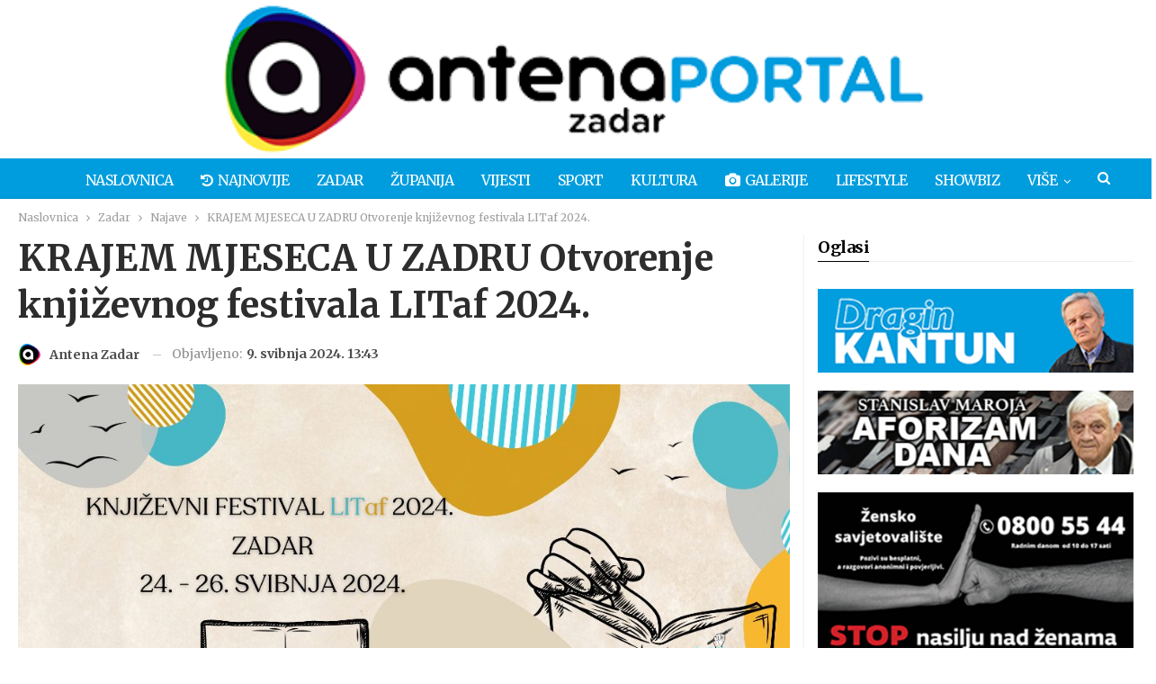

--- FILE ---
content_type: text/html; charset=UTF-8
request_url: https://www.antenazadar.hr/clanak/2024/05/krajem-mjeseca-u-zadru-otvorenje-knjizevnog-festivala-litaf-2024/
body_size: 26357
content:
	<!DOCTYPE html>
		<!--[if IE 8]>
	<html class="ie ie8" lang="hr" itemscope itemtype="https://schema.org/BlogPosting"> <![endif]-->
	<!--[if IE 9]>
	<html class="ie ie9" lang="hr" itemscope itemtype="https://schema.org/BlogPosting"> <![endif]-->
	<!--[if gt IE 9]><!-->
<html lang="hr" itemscope itemtype="https://schema.org/BlogPosting"> <!--<![endif]-->
	<head>
				<meta charset="UTF-8">
		<meta http-equiv="X-UA-Compatible" content="IE=edge">
		<meta name="viewport" content="width=device-width, initial-scale=1.0">
		<link rel="pingback" href="https://www.antenazadar.hr/xmlrpc.php"/>

		<meta name='robots' content='index, follow, max-image-preview:large, max-snippet:-1, max-video-preview:-1' />
	<style>img:is([sizes="auto" i], [sizes^="auto," i]) { contain-intrinsic-size: 3000px 1500px }</style>
	
	<!-- This site is optimized with the Yoast SEO plugin v26.7 - https://yoast.com/wordpress/plugins/seo/ -->
	<title>KRAJEM MJESECA U ZADRU Otvorenje književnog festivala LITaf 2024.</title>
	<link rel="canonical" href="https://www.antenazadar.hr/clanak/2024/05/krajem-mjeseca-u-zadru-otvorenje-knjizevnog-festivala-litaf-2024/" />
	<meta property="og:locale" content="hr_HR" />
	<meta property="og:type" content="article" />
	<meta property="og:title" content="KRAJEM MJESECA U ZADRU Otvorenje književnog festivala LITaf 2024." />
	<meta property="og:description" content="LITaf okuplja regionalne i nacionalne književnike, prozaiste i pjesnike te prevoditelje. Drugo izdanje festivala održat će se na četiri lokacije u Zadru, u trajanju od 24. do 26. svibnja 2024. godine. Projekt financira Studentski zbor Sveučilišta u Zadru. Program započinje otvaranjem u II Palače, a završava u Zadružnoj pivovari BRLOG. LITaf 2024., pod krovnom temom „Kopno [&hellip;]" />
	<meta property="og:url" content="https://www.antenazadar.hr/clanak/2024/05/krajem-mjeseca-u-zadru-otvorenje-knjizevnog-festivala-litaf-2024/" />
	<meta property="og:site_name" content="Antena Zadar" />
	<meta property="article:publisher" content="https://www.facebook.com/antenazadar/" />
	<meta property="article:published_time" content="2024-05-09T11:43:32+00:00" />
	<meta property="og:image" content="https://www.antenazadar.hr/wp-content/uploads/2024/05/LITaf-2024-e1715254635371.jpg" />
	<meta property="og:image:width" content="1064" />
	<meta property="og:image:height" content="533" />
	<meta property="og:image:type" content="image/jpeg" />
	<meta name="author" content="Antena Zadar" />
	<meta name="twitter:card" content="summary_large_image" />
	<meta name="twitter:creator" content="@AntenaZadar" />
	<meta name="twitter:site" content="@AntenaZadar" />
	<meta name="twitter:label1" content="Napisao/la" />
	<meta name="twitter:data1" content="Antena Zadar" />
	<meta name="twitter:label2" content="Procijenjeno vrijeme čitanja" />
	<meta name="twitter:data2" content="1 minuta" />
	<script type="application/ld+json" class="yoast-schema-graph">{"@context":"https://schema.org","@graph":[{"@type":"Article","@id":"https://www.antenazadar.hr/clanak/2024/05/krajem-mjeseca-u-zadru-otvorenje-knjizevnog-festivala-litaf-2024/#article","isPartOf":{"@id":"https://www.antenazadar.hr/clanak/2024/05/krajem-mjeseca-u-zadru-otvorenje-knjizevnog-festivala-litaf-2024/"},"author":{"name":"Antena Zadar","@id":"https://www.antenazadar.hr/#/schema/person/c49245778561afeec82f9e6dafceeee4"},"headline":"KRAJEM MJESECA U ZADRU Otvorenje književnog festivala LITaf 2024.","datePublished":"2024-05-09T11:43:32+00:00","mainEntityOfPage":{"@id":"https://www.antenazadar.hr/clanak/2024/05/krajem-mjeseca-u-zadru-otvorenje-knjizevnog-festivala-litaf-2024/"},"wordCount":266,"publisher":{"@id":"https://www.antenazadar.hr/#organization"},"image":{"@id":"https://www.antenazadar.hr/clanak/2024/05/krajem-mjeseca-u-zadru-otvorenje-knjizevnog-festivala-litaf-2024/#primaryimage"},"thumbnailUrl":"https://www.antenazadar.hr/wp-content/uploads/2024/05/LITaf-2024-e1715254635371.jpg","keywords":["književni festival","litaf","otvorenje","zadar"],"articleSection":["(NASLOVNA - MALA LIJEVO)","Najave","Zadar"],"inLanguage":"hr"},{"@type":"WebPage","@id":"https://www.antenazadar.hr/clanak/2024/05/krajem-mjeseca-u-zadru-otvorenje-knjizevnog-festivala-litaf-2024/","url":"https://www.antenazadar.hr/clanak/2024/05/krajem-mjeseca-u-zadru-otvorenje-knjizevnog-festivala-litaf-2024/","name":"KRAJEM MJESECA U ZADRU Otvorenje književnog festivala LITaf 2024.","isPartOf":{"@id":"https://www.antenazadar.hr/#website"},"primaryImageOfPage":{"@id":"https://www.antenazadar.hr/clanak/2024/05/krajem-mjeseca-u-zadru-otvorenje-knjizevnog-festivala-litaf-2024/#primaryimage"},"image":{"@id":"https://www.antenazadar.hr/clanak/2024/05/krajem-mjeseca-u-zadru-otvorenje-knjizevnog-festivala-litaf-2024/#primaryimage"},"thumbnailUrl":"https://www.antenazadar.hr/wp-content/uploads/2024/05/LITaf-2024-e1715254635371.jpg","datePublished":"2024-05-09T11:43:32+00:00","breadcrumb":{"@id":"https://www.antenazadar.hr/clanak/2024/05/krajem-mjeseca-u-zadru-otvorenje-knjizevnog-festivala-litaf-2024/#breadcrumb"},"inLanguage":"hr","potentialAction":[{"@type":"ReadAction","target":["https://www.antenazadar.hr/clanak/2024/05/krajem-mjeseca-u-zadru-otvorenje-knjizevnog-festivala-litaf-2024/"]}]},{"@type":"ImageObject","inLanguage":"hr","@id":"https://www.antenazadar.hr/clanak/2024/05/krajem-mjeseca-u-zadru-otvorenje-knjizevnog-festivala-litaf-2024/#primaryimage","url":"https://www.antenazadar.hr/wp-content/uploads/2024/05/LITaf-2024-e1715254635371.jpg","contentUrl":"https://www.antenazadar.hr/wp-content/uploads/2024/05/LITaf-2024-e1715254635371.jpg","width":1064,"height":533},{"@type":"BreadcrumbList","@id":"https://www.antenazadar.hr/clanak/2024/05/krajem-mjeseca-u-zadru-otvorenje-knjizevnog-festivala-litaf-2024/#breadcrumb","itemListElement":[{"@type":"ListItem","position":1,"name":"Početna stranica","item":"https://www.antenazadar.hr/"},{"@type":"ListItem","position":2,"name":"KRAJEM MJESECA U ZADRU Otvorenje književnog festivala LITaf 2024."}]},{"@type":"WebSite","@id":"https://www.antenazadar.hr/#website","url":"https://www.antenazadar.hr/","name":"Antena Zadar","description":"Sve bitno iz Zadra, okolice, zemlje i svijeta","publisher":{"@id":"https://www.antenazadar.hr/#organization"},"alternateName":"Antena Portal Zadar","potentialAction":[{"@type":"SearchAction","target":{"@type":"EntryPoint","urlTemplate":"https://www.antenazadar.hr/?s={search_term_string}"},"query-input":{"@type":"PropertyValueSpecification","valueRequired":true,"valueName":"search_term_string"}}],"inLanguage":"hr"},{"@type":"Organization","@id":"https://www.antenazadar.hr/#organization","name":"ANTENA ZADAR","alternateName":"ANTENA PORTAL ZADAR","url":"https://www.antenazadar.hr/","logo":{"@type":"ImageObject","inLanguage":"hr","@id":"https://www.antenazadar.hr/#/schema/logo/image/","url":"https://www.antenazadar.hr/wp-content/uploads/2021/07/A_brand_logo.png","contentUrl":"https://www.antenazadar.hr/wp-content/uploads/2021/07/A_brand_logo.png","width":1000,"height":1000,"caption":"ANTENA ZADAR"},"image":{"@id":"https://www.antenazadar.hr/#/schema/logo/image/"},"sameAs":["https://www.facebook.com/antenazadar/","https://x.com/AntenaZadar","https://www.instagram.com/antenazadar/","https://www.youtube.com/user/antenazd"]},{"@type":"Person","@id":"https://www.antenazadar.hr/#/schema/person/c49245778561afeec82f9e6dafceeee4","name":"Antena Zadar","image":{"@type":"ImageObject","inLanguage":"hr","@id":"https://www.antenazadar.hr/#/schema/person/image/","url":"https://secure.gravatar.com/avatar/244d7ca7be09363387f19419be3a34f40f1b6e3d26a9c7bed035ca845e20910e?s=96&d=mm&r=g","contentUrl":"https://secure.gravatar.com/avatar/244d7ca7be09363387f19419be3a34f40f1b6e3d26a9c7bed035ca845e20910e?s=96&d=mm&r=g","caption":"Antena Zadar"},"url":"https://www.antenazadar.hr/clanak/author/antena/"}]}</script>
	<!-- / Yoast SEO plugin. -->


<link rel='dns-prefetch' href='//cdn2.midas-network.com' />
<link rel='dns-prefetch' href='//www.googletagmanager.com' />
<link rel='dns-prefetch' href='//fonts.googleapis.com' />
<link rel='dns-prefetch' href='//pagead2.googlesyndication.com' />
<link rel="alternate" type="application/rss+xml" title="Antena Zadar &raquo; Kanal" href="https://www.antenazadar.hr/feed/" />
<link rel="alternate" type="application/rss+xml" title="Antena Zadar &raquo; Kanal komentara" href="https://www.antenazadar.hr/comments/feed/" />
		<!-- This site uses the Google Analytics by MonsterInsights plugin v9.11.1 - Using Analytics tracking - https://www.monsterinsights.com/ -->
							<script src="//www.googletagmanager.com/gtag/js?id=G-PMDCM1LTFC"  data-cfasync="false" data-wpfc-render="false" type="text/javascript" async></script>
			<script data-cfasync="false" data-wpfc-render="false" type="text/javascript">
				var mi_version = '9.11.1';
				var mi_track_user = true;
				var mi_no_track_reason = '';
								var MonsterInsightsDefaultLocations = {"page_location":"https:\/\/www.antenazadar.hr\/clanak\/2024\/05\/krajem-mjeseca-u-zadru-otvorenje-knjizevnog-festivala-litaf-2024\/"};
								if ( typeof MonsterInsightsPrivacyGuardFilter === 'function' ) {
					var MonsterInsightsLocations = (typeof MonsterInsightsExcludeQuery === 'object') ? MonsterInsightsPrivacyGuardFilter( MonsterInsightsExcludeQuery ) : MonsterInsightsPrivacyGuardFilter( MonsterInsightsDefaultLocations );
				} else {
					var MonsterInsightsLocations = (typeof MonsterInsightsExcludeQuery === 'object') ? MonsterInsightsExcludeQuery : MonsterInsightsDefaultLocations;
				}

								var disableStrs = [
										'ga-disable-G-PMDCM1LTFC',
									];

				/* Function to detect opted out users */
				function __gtagTrackerIsOptedOut() {
					for (var index = 0; index < disableStrs.length; index++) {
						if (document.cookie.indexOf(disableStrs[index] + '=true') > -1) {
							return true;
						}
					}

					return false;
				}

				/* Disable tracking if the opt-out cookie exists. */
				if (__gtagTrackerIsOptedOut()) {
					for (var index = 0; index < disableStrs.length; index++) {
						window[disableStrs[index]] = true;
					}
				}

				/* Opt-out function */
				function __gtagTrackerOptout() {
					for (var index = 0; index < disableStrs.length; index++) {
						document.cookie = disableStrs[index] + '=true; expires=Thu, 31 Dec 2099 23:59:59 UTC; path=/';
						window[disableStrs[index]] = true;
					}
				}

				if ('undefined' === typeof gaOptout) {
					function gaOptout() {
						__gtagTrackerOptout();
					}
				}
								window.dataLayer = window.dataLayer || [];

				window.MonsterInsightsDualTracker = {
					helpers: {},
					trackers: {},
				};
				if (mi_track_user) {
					function __gtagDataLayer() {
						dataLayer.push(arguments);
					}

					function __gtagTracker(type, name, parameters) {
						if (!parameters) {
							parameters = {};
						}

						if (parameters.send_to) {
							__gtagDataLayer.apply(null, arguments);
							return;
						}

						if (type === 'event') {
														parameters.send_to = monsterinsights_frontend.v4_id;
							var hookName = name;
							if (typeof parameters['event_category'] !== 'undefined') {
								hookName = parameters['event_category'] + ':' + name;
							}

							if (typeof MonsterInsightsDualTracker.trackers[hookName] !== 'undefined') {
								MonsterInsightsDualTracker.trackers[hookName](parameters);
							} else {
								__gtagDataLayer('event', name, parameters);
							}
							
						} else {
							__gtagDataLayer.apply(null, arguments);
						}
					}

					__gtagTracker('js', new Date());
					__gtagTracker('set', {
						'developer_id.dZGIzZG': true,
											});
					if ( MonsterInsightsLocations.page_location ) {
						__gtagTracker('set', MonsterInsightsLocations);
					}
										__gtagTracker('config', 'G-PMDCM1LTFC', {"forceSSL":"true","link_attribution":"true"} );
										window.gtag = __gtagTracker;										(function () {
						/* https://developers.google.com/analytics/devguides/collection/analyticsjs/ */
						/* ga and __gaTracker compatibility shim. */
						var noopfn = function () {
							return null;
						};
						var newtracker = function () {
							return new Tracker();
						};
						var Tracker = function () {
							return null;
						};
						var p = Tracker.prototype;
						p.get = noopfn;
						p.set = noopfn;
						p.send = function () {
							var args = Array.prototype.slice.call(arguments);
							args.unshift('send');
							__gaTracker.apply(null, args);
						};
						var __gaTracker = function () {
							var len = arguments.length;
							if (len === 0) {
								return;
							}
							var f = arguments[len - 1];
							if (typeof f !== 'object' || f === null || typeof f.hitCallback !== 'function') {
								if ('send' === arguments[0]) {
									var hitConverted, hitObject = false, action;
									if ('event' === arguments[1]) {
										if ('undefined' !== typeof arguments[3]) {
											hitObject = {
												'eventAction': arguments[3],
												'eventCategory': arguments[2],
												'eventLabel': arguments[4],
												'value': arguments[5] ? arguments[5] : 1,
											}
										}
									}
									if ('pageview' === arguments[1]) {
										if ('undefined' !== typeof arguments[2]) {
											hitObject = {
												'eventAction': 'page_view',
												'page_path': arguments[2],
											}
										}
									}
									if (typeof arguments[2] === 'object') {
										hitObject = arguments[2];
									}
									if (typeof arguments[5] === 'object') {
										Object.assign(hitObject, arguments[5]);
									}
									if ('undefined' !== typeof arguments[1].hitType) {
										hitObject = arguments[1];
										if ('pageview' === hitObject.hitType) {
											hitObject.eventAction = 'page_view';
										}
									}
									if (hitObject) {
										action = 'timing' === arguments[1].hitType ? 'timing_complete' : hitObject.eventAction;
										hitConverted = mapArgs(hitObject);
										__gtagTracker('event', action, hitConverted);
									}
								}
								return;
							}

							function mapArgs(args) {
								var arg, hit = {};
								var gaMap = {
									'eventCategory': 'event_category',
									'eventAction': 'event_action',
									'eventLabel': 'event_label',
									'eventValue': 'event_value',
									'nonInteraction': 'non_interaction',
									'timingCategory': 'event_category',
									'timingVar': 'name',
									'timingValue': 'value',
									'timingLabel': 'event_label',
									'page': 'page_path',
									'location': 'page_location',
									'title': 'page_title',
									'referrer' : 'page_referrer',
								};
								for (arg in args) {
																		if (!(!args.hasOwnProperty(arg) || !gaMap.hasOwnProperty(arg))) {
										hit[gaMap[arg]] = args[arg];
									} else {
										hit[arg] = args[arg];
									}
								}
								return hit;
							}

							try {
								f.hitCallback();
							} catch (ex) {
							}
						};
						__gaTracker.create = newtracker;
						__gaTracker.getByName = newtracker;
						__gaTracker.getAll = function () {
							return [];
						};
						__gaTracker.remove = noopfn;
						__gaTracker.loaded = true;
						window['__gaTracker'] = __gaTracker;
					})();
									} else {
										console.log("");
					(function () {
						function __gtagTracker() {
							return null;
						}

						window['__gtagTracker'] = __gtagTracker;
						window['gtag'] = __gtagTracker;
					})();
									}
			</script>
							<!-- / Google Analytics by MonsterInsights -->
		<script type="text/javascript">
/* <![CDATA[ */
window._wpemojiSettings = {"baseUrl":"https:\/\/s.w.org\/images\/core\/emoji\/16.0.1\/72x72\/","ext":".png","svgUrl":"https:\/\/s.w.org\/images\/core\/emoji\/16.0.1\/svg\/","svgExt":".svg","source":{"concatemoji":"https:\/\/www.antenazadar.hr\/wp-includes\/js\/wp-emoji-release.min.js?ver=6.8.3"}};
/*! This file is auto-generated */
!function(s,n){var o,i,e;function c(e){try{var t={supportTests:e,timestamp:(new Date).valueOf()};sessionStorage.setItem(o,JSON.stringify(t))}catch(e){}}function p(e,t,n){e.clearRect(0,0,e.canvas.width,e.canvas.height),e.fillText(t,0,0);var t=new Uint32Array(e.getImageData(0,0,e.canvas.width,e.canvas.height).data),a=(e.clearRect(0,0,e.canvas.width,e.canvas.height),e.fillText(n,0,0),new Uint32Array(e.getImageData(0,0,e.canvas.width,e.canvas.height).data));return t.every(function(e,t){return e===a[t]})}function u(e,t){e.clearRect(0,0,e.canvas.width,e.canvas.height),e.fillText(t,0,0);for(var n=e.getImageData(16,16,1,1),a=0;a<n.data.length;a++)if(0!==n.data[a])return!1;return!0}function f(e,t,n,a){switch(t){case"flag":return n(e,"\ud83c\udff3\ufe0f\u200d\u26a7\ufe0f","\ud83c\udff3\ufe0f\u200b\u26a7\ufe0f")?!1:!n(e,"\ud83c\udde8\ud83c\uddf6","\ud83c\udde8\u200b\ud83c\uddf6")&&!n(e,"\ud83c\udff4\udb40\udc67\udb40\udc62\udb40\udc65\udb40\udc6e\udb40\udc67\udb40\udc7f","\ud83c\udff4\u200b\udb40\udc67\u200b\udb40\udc62\u200b\udb40\udc65\u200b\udb40\udc6e\u200b\udb40\udc67\u200b\udb40\udc7f");case"emoji":return!a(e,"\ud83e\udedf")}return!1}function g(e,t,n,a){var r="undefined"!=typeof WorkerGlobalScope&&self instanceof WorkerGlobalScope?new OffscreenCanvas(300,150):s.createElement("canvas"),o=r.getContext("2d",{willReadFrequently:!0}),i=(o.textBaseline="top",o.font="600 32px Arial",{});return e.forEach(function(e){i[e]=t(o,e,n,a)}),i}function t(e){var t=s.createElement("script");t.src=e,t.defer=!0,s.head.appendChild(t)}"undefined"!=typeof Promise&&(o="wpEmojiSettingsSupports",i=["flag","emoji"],n.supports={everything:!0,everythingExceptFlag:!0},e=new Promise(function(e){s.addEventListener("DOMContentLoaded",e,{once:!0})}),new Promise(function(t){var n=function(){try{var e=JSON.parse(sessionStorage.getItem(o));if("object"==typeof e&&"number"==typeof e.timestamp&&(new Date).valueOf()<e.timestamp+604800&&"object"==typeof e.supportTests)return e.supportTests}catch(e){}return null}();if(!n){if("undefined"!=typeof Worker&&"undefined"!=typeof OffscreenCanvas&&"undefined"!=typeof URL&&URL.createObjectURL&&"undefined"!=typeof Blob)try{var e="postMessage("+g.toString()+"("+[JSON.stringify(i),f.toString(),p.toString(),u.toString()].join(",")+"));",a=new Blob([e],{type:"text/javascript"}),r=new Worker(URL.createObjectURL(a),{name:"wpTestEmojiSupports"});return void(r.onmessage=function(e){c(n=e.data),r.terminate(),t(n)})}catch(e){}c(n=g(i,f,p,u))}t(n)}).then(function(e){for(var t in e)n.supports[t]=e[t],n.supports.everything=n.supports.everything&&n.supports[t],"flag"!==t&&(n.supports.everythingExceptFlag=n.supports.everythingExceptFlag&&n.supports[t]);n.supports.everythingExceptFlag=n.supports.everythingExceptFlag&&!n.supports.flag,n.DOMReady=!1,n.readyCallback=function(){n.DOMReady=!0}}).then(function(){return e}).then(function(){var e;n.supports.everything||(n.readyCallback(),(e=n.source||{}).concatemoji?t(e.concatemoji):e.wpemoji&&e.twemoji&&(t(e.twemoji),t(e.wpemoji)))}))}((window,document),window._wpemojiSettings);
/* ]]> */
</script>
<!-- <link rel='stylesheet' id='wp_bannerize_pro_slugwp-bannerize-admin-barcss-css' href='https://www.antenazadar.hr/wp-content/plugins/wp-bannerize-pro/public/css/wp-bannerize-admin-bar.css?ver=1.11.0' type='text/css' media='all' /> -->
<!-- <link rel='stylesheet' id='wp_bannerize_pro_slugwp-bannerizecss-css' href='https://www.antenazadar.hr/wp-content/plugins/wp-bannerize-pro/public/css/wp-bannerize.css?ver=1.11.0' type='text/css' media='all' /> -->
<link rel="stylesheet" type="text/css" href="//www.antenazadar.hr/wp-content/cache/wpfc-minified/7b060rfv/5xish.css" media="all"/>
<style id='wp-emoji-styles-inline-css' type='text/css'>

	img.wp-smiley, img.emoji {
		display: inline !important;
		border: none !important;
		box-shadow: none !important;
		height: 1em !important;
		width: 1em !important;
		margin: 0 0.07em !important;
		vertical-align: -0.1em !important;
		background: none !important;
		padding: 0 !important;
	}
</style>
<!-- <link rel='stylesheet' id='wp-block-library-css' href='https://www.antenazadar.hr/wp-includes/css/dist/block-library/style.min.css?ver=6.8.3' type='text/css' media='all' /> -->
<link rel="stylesheet" type="text/css" href="//www.antenazadar.hr/wp-content/cache/wpfc-minified/zgvhlur/5xish.css" media="all"/>
<style id='classic-theme-styles-inline-css' type='text/css'>
/*! This file is auto-generated */
.wp-block-button__link{color:#fff;background-color:#32373c;border-radius:9999px;box-shadow:none;text-decoration:none;padding:calc(.667em + 2px) calc(1.333em + 2px);font-size:1.125em}.wp-block-file__button{background:#32373c;color:#fff;text-decoration:none}
</style>
<style id='wp-bannerize-block-style-inline-css' type='text/css'>


</style>
<style id='global-styles-inline-css' type='text/css'>
:root{--wp--preset--aspect-ratio--square: 1;--wp--preset--aspect-ratio--4-3: 4/3;--wp--preset--aspect-ratio--3-4: 3/4;--wp--preset--aspect-ratio--3-2: 3/2;--wp--preset--aspect-ratio--2-3: 2/3;--wp--preset--aspect-ratio--16-9: 16/9;--wp--preset--aspect-ratio--9-16: 9/16;--wp--preset--color--black: #000000;--wp--preset--color--cyan-bluish-gray: #abb8c3;--wp--preset--color--white: #ffffff;--wp--preset--color--pale-pink: #f78da7;--wp--preset--color--vivid-red: #cf2e2e;--wp--preset--color--luminous-vivid-orange: #ff6900;--wp--preset--color--luminous-vivid-amber: #fcb900;--wp--preset--color--light-green-cyan: #7bdcb5;--wp--preset--color--vivid-green-cyan: #00d084;--wp--preset--color--pale-cyan-blue: #8ed1fc;--wp--preset--color--vivid-cyan-blue: #0693e3;--wp--preset--color--vivid-purple: #9b51e0;--wp--preset--gradient--vivid-cyan-blue-to-vivid-purple: linear-gradient(135deg,rgba(6,147,227,1) 0%,rgb(155,81,224) 100%);--wp--preset--gradient--light-green-cyan-to-vivid-green-cyan: linear-gradient(135deg,rgb(122,220,180) 0%,rgb(0,208,130) 100%);--wp--preset--gradient--luminous-vivid-amber-to-luminous-vivid-orange: linear-gradient(135deg,rgba(252,185,0,1) 0%,rgba(255,105,0,1) 100%);--wp--preset--gradient--luminous-vivid-orange-to-vivid-red: linear-gradient(135deg,rgba(255,105,0,1) 0%,rgb(207,46,46) 100%);--wp--preset--gradient--very-light-gray-to-cyan-bluish-gray: linear-gradient(135deg,rgb(238,238,238) 0%,rgb(169,184,195) 100%);--wp--preset--gradient--cool-to-warm-spectrum: linear-gradient(135deg,rgb(74,234,220) 0%,rgb(151,120,209) 20%,rgb(207,42,186) 40%,rgb(238,44,130) 60%,rgb(251,105,98) 80%,rgb(254,248,76) 100%);--wp--preset--gradient--blush-light-purple: linear-gradient(135deg,rgb(255,206,236) 0%,rgb(152,150,240) 100%);--wp--preset--gradient--blush-bordeaux: linear-gradient(135deg,rgb(254,205,165) 0%,rgb(254,45,45) 50%,rgb(107,0,62) 100%);--wp--preset--gradient--luminous-dusk: linear-gradient(135deg,rgb(255,203,112) 0%,rgb(199,81,192) 50%,rgb(65,88,208) 100%);--wp--preset--gradient--pale-ocean: linear-gradient(135deg,rgb(255,245,203) 0%,rgb(182,227,212) 50%,rgb(51,167,181) 100%);--wp--preset--gradient--electric-grass: linear-gradient(135deg,rgb(202,248,128) 0%,rgb(113,206,126) 100%);--wp--preset--gradient--midnight: linear-gradient(135deg,rgb(2,3,129) 0%,rgb(40,116,252) 100%);--wp--preset--font-size--small: 13px;--wp--preset--font-size--medium: 20px;--wp--preset--font-size--large: 36px;--wp--preset--font-size--x-large: 42px;--wp--preset--spacing--20: 0.44rem;--wp--preset--spacing--30: 0.67rem;--wp--preset--spacing--40: 1rem;--wp--preset--spacing--50: 1.5rem;--wp--preset--spacing--60: 2.25rem;--wp--preset--spacing--70: 3.38rem;--wp--preset--spacing--80: 5.06rem;--wp--preset--shadow--natural: 6px 6px 9px rgba(0, 0, 0, 0.2);--wp--preset--shadow--deep: 12px 12px 50px rgba(0, 0, 0, 0.4);--wp--preset--shadow--sharp: 6px 6px 0px rgba(0, 0, 0, 0.2);--wp--preset--shadow--outlined: 6px 6px 0px -3px rgba(255, 255, 255, 1), 6px 6px rgba(0, 0, 0, 1);--wp--preset--shadow--crisp: 6px 6px 0px rgba(0, 0, 0, 1);}:where(.is-layout-flex){gap: 0.5em;}:where(.is-layout-grid){gap: 0.5em;}body .is-layout-flex{display: flex;}.is-layout-flex{flex-wrap: wrap;align-items: center;}.is-layout-flex > :is(*, div){margin: 0;}body .is-layout-grid{display: grid;}.is-layout-grid > :is(*, div){margin: 0;}:where(.wp-block-columns.is-layout-flex){gap: 2em;}:where(.wp-block-columns.is-layout-grid){gap: 2em;}:where(.wp-block-post-template.is-layout-flex){gap: 1.25em;}:where(.wp-block-post-template.is-layout-grid){gap: 1.25em;}.has-black-color{color: var(--wp--preset--color--black) !important;}.has-cyan-bluish-gray-color{color: var(--wp--preset--color--cyan-bluish-gray) !important;}.has-white-color{color: var(--wp--preset--color--white) !important;}.has-pale-pink-color{color: var(--wp--preset--color--pale-pink) !important;}.has-vivid-red-color{color: var(--wp--preset--color--vivid-red) !important;}.has-luminous-vivid-orange-color{color: var(--wp--preset--color--luminous-vivid-orange) !important;}.has-luminous-vivid-amber-color{color: var(--wp--preset--color--luminous-vivid-amber) !important;}.has-light-green-cyan-color{color: var(--wp--preset--color--light-green-cyan) !important;}.has-vivid-green-cyan-color{color: var(--wp--preset--color--vivid-green-cyan) !important;}.has-pale-cyan-blue-color{color: var(--wp--preset--color--pale-cyan-blue) !important;}.has-vivid-cyan-blue-color{color: var(--wp--preset--color--vivid-cyan-blue) !important;}.has-vivid-purple-color{color: var(--wp--preset--color--vivid-purple) !important;}.has-black-background-color{background-color: var(--wp--preset--color--black) !important;}.has-cyan-bluish-gray-background-color{background-color: var(--wp--preset--color--cyan-bluish-gray) !important;}.has-white-background-color{background-color: var(--wp--preset--color--white) !important;}.has-pale-pink-background-color{background-color: var(--wp--preset--color--pale-pink) !important;}.has-vivid-red-background-color{background-color: var(--wp--preset--color--vivid-red) !important;}.has-luminous-vivid-orange-background-color{background-color: var(--wp--preset--color--luminous-vivid-orange) !important;}.has-luminous-vivid-amber-background-color{background-color: var(--wp--preset--color--luminous-vivid-amber) !important;}.has-light-green-cyan-background-color{background-color: var(--wp--preset--color--light-green-cyan) !important;}.has-vivid-green-cyan-background-color{background-color: var(--wp--preset--color--vivid-green-cyan) !important;}.has-pale-cyan-blue-background-color{background-color: var(--wp--preset--color--pale-cyan-blue) !important;}.has-vivid-cyan-blue-background-color{background-color: var(--wp--preset--color--vivid-cyan-blue) !important;}.has-vivid-purple-background-color{background-color: var(--wp--preset--color--vivid-purple) !important;}.has-black-border-color{border-color: var(--wp--preset--color--black) !important;}.has-cyan-bluish-gray-border-color{border-color: var(--wp--preset--color--cyan-bluish-gray) !important;}.has-white-border-color{border-color: var(--wp--preset--color--white) !important;}.has-pale-pink-border-color{border-color: var(--wp--preset--color--pale-pink) !important;}.has-vivid-red-border-color{border-color: var(--wp--preset--color--vivid-red) !important;}.has-luminous-vivid-orange-border-color{border-color: var(--wp--preset--color--luminous-vivid-orange) !important;}.has-luminous-vivid-amber-border-color{border-color: var(--wp--preset--color--luminous-vivid-amber) !important;}.has-light-green-cyan-border-color{border-color: var(--wp--preset--color--light-green-cyan) !important;}.has-vivid-green-cyan-border-color{border-color: var(--wp--preset--color--vivid-green-cyan) !important;}.has-pale-cyan-blue-border-color{border-color: var(--wp--preset--color--pale-cyan-blue) !important;}.has-vivid-cyan-blue-border-color{border-color: var(--wp--preset--color--vivid-cyan-blue) !important;}.has-vivid-purple-border-color{border-color: var(--wp--preset--color--vivid-purple) !important;}.has-vivid-cyan-blue-to-vivid-purple-gradient-background{background: var(--wp--preset--gradient--vivid-cyan-blue-to-vivid-purple) !important;}.has-light-green-cyan-to-vivid-green-cyan-gradient-background{background: var(--wp--preset--gradient--light-green-cyan-to-vivid-green-cyan) !important;}.has-luminous-vivid-amber-to-luminous-vivid-orange-gradient-background{background: var(--wp--preset--gradient--luminous-vivid-amber-to-luminous-vivid-orange) !important;}.has-luminous-vivid-orange-to-vivid-red-gradient-background{background: var(--wp--preset--gradient--luminous-vivid-orange-to-vivid-red) !important;}.has-very-light-gray-to-cyan-bluish-gray-gradient-background{background: var(--wp--preset--gradient--very-light-gray-to-cyan-bluish-gray) !important;}.has-cool-to-warm-spectrum-gradient-background{background: var(--wp--preset--gradient--cool-to-warm-spectrum) !important;}.has-blush-light-purple-gradient-background{background: var(--wp--preset--gradient--blush-light-purple) !important;}.has-blush-bordeaux-gradient-background{background: var(--wp--preset--gradient--blush-bordeaux) !important;}.has-luminous-dusk-gradient-background{background: var(--wp--preset--gradient--luminous-dusk) !important;}.has-pale-ocean-gradient-background{background: var(--wp--preset--gradient--pale-ocean) !important;}.has-electric-grass-gradient-background{background: var(--wp--preset--gradient--electric-grass) !important;}.has-midnight-gradient-background{background: var(--wp--preset--gradient--midnight) !important;}.has-small-font-size{font-size: var(--wp--preset--font-size--small) !important;}.has-medium-font-size{font-size: var(--wp--preset--font-size--medium) !important;}.has-large-font-size{font-size: var(--wp--preset--font-size--large) !important;}.has-x-large-font-size{font-size: var(--wp--preset--font-size--x-large) !important;}
:where(.wp-block-post-template.is-layout-flex){gap: 1.25em;}:where(.wp-block-post-template.is-layout-grid){gap: 1.25em;}
:where(.wp-block-columns.is-layout-flex){gap: 2em;}:where(.wp-block-columns.is-layout-grid){gap: 2em;}
:root :where(.wp-block-pullquote){font-size: 1.5em;line-height: 1.6;}
</style>
<style id='dominant-color-styles-inline-css' type='text/css'>
img[data-dominant-color]:not(.has-transparency) { background-color: var(--dominant-color); }
</style>
<!-- <link rel='stylesheet' id='survey-maker-css' href='https://www.antenazadar.hr/wp-content/plugins/survey-maker/public/css/survey-maker-public.css?ver=7.1.6' type='text/css' media='all' /> -->
<!-- <link rel='stylesheet' id='txtcc-tooltip-css' href='https://www.antenazadar.hr/wp-content/plugins/text-case-converter/assets/libs/zebra/zebra_tooltips.min.css?ver=2.0' type='text/css' media='all' /> -->
<!-- <link rel='stylesheet' id='pn-style-css' href='https://www.antenazadar.hr/wp-content/plugins/pozitiv-negativ/pozitiv-negativ/assets/css/style.css?ver=0.4.0.' type='text/css' media='all' /> -->
<!-- <link rel='stylesheet' id='dashicons-css' href='https://www.antenazadar.hr/wp-includes/css/dashicons.min.css?ver=6.8.3' type='text/css' media='all' /> -->
<!-- <link rel='stylesheet' id='js_composer_custom_css-css' href='//www.antenazadar.hr/wp-content/uploads/js_composer/custom.css?ver=8.3' type='text/css' media='all' /> -->
<link rel="stylesheet" type="text/css" href="//www.antenazadar.hr/wp-content/cache/wpfc-minified/d60n6trg/5xish.css" media="all"/>
<link rel='stylesheet' id='better-framework-main-fonts-css' href='https://fonts.googleapis.com/css?family=Merriweather:400,700%7CRoboto:700,400%7CExo+2:800&#038;display=swap' type='text/css' media='all' />
<script type="text/javascript" src="https://www.antenazadar.hr/wp-includes/js/jquery/jquery.min.js?ver=3.7.1" id="jquery-core-js"></script>
<script type="text/javascript" src="https://www.antenazadar.hr/wp-includes/js/jquery/jquery-migrate.min.js?ver=3.4.1" id="jquery-migrate-js"></script>
<script type="text/javascript" src="https://www.antenazadar.hr/wp-content/plugins/google-analytics-for-wordpress/assets/js/frontend-gtag.min.js?ver=9.11.1" id="monsterinsights-frontend-script-js" async="async" data-wp-strategy="async"></script>
<script data-cfasync="false" data-wpfc-render="false" type="text/javascript" id='monsterinsights-frontend-script-js-extra'>/* <![CDATA[ */
var monsterinsights_frontend = {"js_events_tracking":"true","download_extensions":"doc,pdf,ppt,zip,xls,docx,pptx,xlsx","inbound_paths":"[{\"path\":\"\\\/go\\\/\",\"label\":\"affiliate\"},{\"path\":\"\\\/recommend\\\/\",\"label\":\"affiliate\"}]","home_url":"https:\/\/www.antenazadar.hr","hash_tracking":"false","v4_id":"G-PMDCM1LTFC"};/* ]]> */
</script>
<!--[if lt IE 9]>
<script type="text/javascript" src="https://www.antenazadar.hr/wp-content/themes/amg-pub-2021/includes/libs/better-framework/assets/js/html5shiv.min.js?ver=3.15.0" id="bf-html5shiv-js"></script>
<![endif]-->
<!--[if lt IE 9]>
<script type="text/javascript" src="https://www.antenazadar.hr/wp-content/themes/amg-pub-2021/includes/libs/better-framework/assets/js/respond.min.js?ver=3.15.0" id="bf-respond-js"></script>
<![endif]-->

<!-- Google tag (gtag.js) snippet added by Site Kit -->
<!-- Google Analytics snippet added by Site Kit -->
<script type="text/javascript" src="https://www.googletagmanager.com/gtag/js?id=GT-MK5B2WTC" id="google_gtagjs-js" async></script>
<script type="text/javascript" id="google_gtagjs-js-after">
/* <![CDATA[ */
window.dataLayer = window.dataLayer || [];function gtag(){dataLayer.push(arguments);}
gtag("set","linker",{"domains":["www.antenazadar.hr"]});
gtag("js", new Date());
gtag("set", "developer_id.dZTNiMT", true);
gtag("config", "GT-MK5B2WTC");
 window._googlesitekit = window._googlesitekit || {}; window._googlesitekit.throttledEvents = []; window._googlesitekit.gtagEvent = (name, data) => { var key = JSON.stringify( { name, data } ); if ( !! window._googlesitekit.throttledEvents[ key ] ) { return; } window._googlesitekit.throttledEvents[ key ] = true; setTimeout( () => { delete window._googlesitekit.throttledEvents[ key ]; }, 5 ); gtag( "event", name, { ...data, event_source: "site-kit" } ); }; 
/* ]]> */
</script>
<script></script>
<!-- OG: 3.3.8 -->
<meta property="og:image" content="https://www.antenazadar.hr/wp-content/uploads/2024/05/LITaf-2024-e1715254635371.jpg"><meta property="og:image:secure_url" content="https://www.antenazadar.hr/wp-content/uploads/2024/05/LITaf-2024-e1715254635371.jpg"><meta property="og:image:width" content="1064"><meta property="og:image:height" content="533"><meta property="og:image:alt" content="LITaf 2024."><meta property="og:image:type" content="image/jpeg"><meta property="og:description" content="LITaf okuplja regionalne i nacionalne književnike, prozaiste i pjesnike te prevoditelje. Drugo izdanje festivala održat će se na četiri lokacije u Zadru, u trajanju od 24. do 26. svibnja 2024. godine. Projekt financira Studentski zbor Sveučilišta u Zadru. Program započinje otvaranjem u II Palače, a završava u Zadružnoj pivovari BRLOG. LITaf 2024., pod krovnom temom „Kopno..."><meta property="og:type" content="article"><meta property="og:locale" content="hr"><meta property="og:site_name" content="Antena Zadar"><meta property="og:title" content="KRAJEM MJESECA U ZADRU Otvorenje književnog festivala LITaf 2024."><meta property="og:url" content="https://www.antenazadar.hr/clanak/2024/05/krajem-mjeseca-u-zadru-otvorenje-knjizevnog-festivala-litaf-2024/"><meta property="og:updated_time" content="2024-05-09T13:43:32+02:00">
<meta property="article:tag" content="književni festival"><meta property="article:tag" content="litaf"><meta property="article:tag" content="otvorenje"><meta property="article:tag" content="zadar"><meta property="article:published_time" content="2024-05-09T11:43:32+00:00"><meta property="article:modified_time" content="2024-05-09T11:43:32+00:00"><meta property="article:section" content="(NASLOVNA - MALA LIJEVO)"><meta property="article:section" content="Najave"><meta property="article:section" content="Zadar"><meta property="article:author:first_name" content="Antena"><meta property="article:author:last_name" content="Zadar"><meta property="article:author:username" content="Antena Zadar">
<meta property="twitter:partner" content="ogwp"><meta property="twitter:card" content="summary_large_image"><meta property="twitter:image" content="https://www.antenazadar.hr/wp-content/uploads/2024/05/LITaf-2024-e1715254635371.jpg"><meta property="twitter:image:alt" content="LITaf 2024."><meta property="twitter:title" content="KRAJEM MJESECA U ZADRU Otvorenje književnog festivala LITaf 2024."><meta property="twitter:description" content="LITaf okuplja regionalne i nacionalne književnike, prozaiste i pjesnike te prevoditelje. Drugo izdanje festivala održat će se na četiri lokacije u Zadru, u trajanju od 24. do 26. svibnja 2024...."><meta property="twitter:url" content="https://www.antenazadar.hr/clanak/2024/05/krajem-mjeseca-u-zadru-otvorenje-knjizevnog-festivala-litaf-2024/"><meta property="twitter:label1" content="Reading time"><meta property="twitter:data1" content="1 minute">
<meta itemprop="image" content="https://www.antenazadar.hr/wp-content/uploads/2024/05/LITaf-2024-e1715254635371.jpg"><meta itemprop="name" content="KRAJEM MJESECA U ZADRU Otvorenje književnog festivala LITaf 2024."><meta itemprop="description" content="LITaf okuplja regionalne i nacionalne književnike, prozaiste i pjesnike te prevoditelje. Drugo izdanje festivala održat će se na četiri lokacije u Zadru, u trajanju od 24. do 26. svibnja 2024. godine. Projekt financira Studentski zbor Sveučilišta u Zadru. Program započinje otvaranjem u II Palače, a završava u Zadružnoj pivovari BRLOG. LITaf 2024., pod krovnom temom „Kopno..."><meta itemprop="datePublished" content="2024-05-09"><meta itemprop="dateModified" content="2024-05-09T11:43:32+00:00">
<meta property="profile:first_name" content="Antena"><meta property="profile:last_name" content="Zadar"><meta property="profile:username" content="Antena Zadar">
<!-- /OG -->

<link rel="https://api.w.org/" href="https://www.antenazadar.hr/wp-json/" /><link rel="alternate" title="JSON" type="application/json" href="https://www.antenazadar.hr/wp-json/wp/v2/posts/641053" /><link rel="EditURI" type="application/rsd+xml" title="RSD" href="https://www.antenazadar.hr/xmlrpc.php?rsd" />
<meta name="generator" content="WordPress 6.8.3" />
<link rel='shortlink' href='https://www.antenazadar.hr/?p=641053' />
<link rel="alternate" title="oEmbed (JSON)" type="application/json+oembed" href="https://www.antenazadar.hr/wp-json/oembed/1.0/embed?url=https%3A%2F%2Fwww.antenazadar.hr%2Fclanak%2F2024%2F05%2Fkrajem-mjeseca-u-zadru-otvorenje-knjizevnog-festivala-litaf-2024%2F" />
<link rel="alternate" title="oEmbed (XML)" type="text/xml+oembed" href="https://www.antenazadar.hr/wp-json/oembed/1.0/embed?url=https%3A%2F%2Fwww.antenazadar.hr%2Fclanak%2F2024%2F05%2Fkrajem-mjeseca-u-zadru-otvorenje-knjizevnog-festivala-litaf-2024%2F&#038;format=xml" />
<meta name="generator" content="dominant-color-images 1.2.0">
<meta name="generator" content="Site Kit by Google 1.170.0" /><meta name="generator" content="performance-lab 4.0.1; plugins: dominant-color-images, embed-optimizer">
<meta property="fb:app_id" content="512431202111048"><meta name="google-site-verification" content="oERUzUAcJpZoM4gQOWkcvCId9vwOi39I6kPi7qk_Wi4"><meta name="google-site-verification" content="5Vn8fy6lYwnrYKE1afvBbghPHFQV3v6r5GlWgvhCpH0">
<!-- Google AdSense meta tags added by Site Kit -->
<meta name="google-adsense-platform-account" content="ca-host-pub-2644536267352236">
<meta name="google-adsense-platform-domain" content="sitekit.withgoogle.com">
<!-- End Google AdSense meta tags added by Site Kit -->
<meta data-od-replaced-content="optimization-detective 1.0.0-beta4" name="generator" content="optimization-detective 1.0.0-beta4; url_metric_groups={0:empty, 480:empty, 600:empty, 782:empty}">
    <script>
      window.ajaxurl =
        "https://www.antenazadar.hr/wp-admin/admin-ajax.php"
      window.WPBannerize = {
    "General": {
        "impressions_enabled": true,
        "clicks_enabled": true
    },
    "impressions": {
        "enabled": true,
        "keep_clean": "retain_within_recent_months",
        "max_records": 1000,
        "num_months": 3,
        "schedules": "twicedaily"
    },
    "clicks": {
        "enabled": true,
        "keep_clean": "delete_max_records_exceeded",
        "max_records": 1000,
        "num_months": 3,
        "schedules": "twicedaily"
    },
    "geolocalization": {
        "ipstack": {
            "api_key": ""
        }
    },
    "Layout": {
        "top": 0,
        "right": 0,
        "bottom": 0,
        "left": 0
    },
    "theme": {
        "campaigns": {
            "custom_template": {
                "enabled": false,
                "header": true,
                "footer": true,
                "sidebar": true,
                "file": "custom-taxonomy-template.php"
            },
            "custom_file": ""
        },
        "banner": {
            "custom_template": {
                "enabled": false,
                "header": true,
                "footer": true,
                "sidebar": true,
                "file": "custom-single-template.php"
            },
            "custom_file": ""
        }
    }
};
      window.WPBannerize.nonce = '46e68aade3';
    </script>
    <meta name="generator" content="embed-optimizer 1.0.0-beta3">
<meta name="generator" content="Powered by WPBakery Page Builder - drag and drop page builder for WordPress."/>
<script type="application/ld+json">{
    "@context": "http://schema.org/",
    "@type": "Organization",
    "@id": "#organization",
    "logo": {
        "@type": "ImageObject",
        "url": "https://www.antenazadar.hr/wp-content/uploads/2023/07/header_logo_normal.png"
    },
    "url": "https://www.antenazadar.hr/",
    "name": "Antena Zadar",
    "description": "Sve bitno iz Zadra, okolice, zemlje i svijeta"
}</script>
<script type="application/ld+json">{
    "@context": "http://schema.org/",
    "@type": "WebSite",
    "name": "Antena Zadar",
    "alternateName": "Sve bitno iz Zadra, okolice, zemlje i svijeta",
    "url": "https://www.antenazadar.hr/"
}</script>
<script type="application/ld+json">{
    "@context": "http://schema.org/",
    "@type": "BlogPosting",
    "headline": "KRAJEM MJESECA U ZADRU Otvorenje knji\u017eevnog festivala LITaf 2024.",
    "description": "LITaf\u00a0okuplja regionalne i nacionalne knji\u017eevnike, prozaiste i pjesnike te prevoditelje. Drugo izdanje festivala odr\u017eat \u0107e se na \u010detiri lokacije u Zadru, u trajanju od 24. do 26. svibnja 2024. godine.Projekt financira Studentski zbor Sveu\u010dili\u0161ta u Za",
    "datePublished": "2024-05-09",
    "dateModified": "2024-05-09",
    "author": {
        "@type": "Person",
        "@id": "#person-AntenaZadar",
        "name": "Antena Zadar"
    },
    "image": "https://www.antenazadar.hr/wp-content/uploads/2024/05/LITaf-2024-e1715254635371.jpg",
    "interactionStatistic": [
        {
            "@type": "InteractionCounter",
            "interactionType": "http://schema.org/CommentAction",
            "userInteractionCount": 0
        }
    ],
    "publisher": {
        "@id": "#organization"
    },
    "mainEntityOfPage": "https://www.antenazadar.hr/clanak/2024/05/krajem-mjeseca-u-zadru-otvorenje-knjizevnog-festivala-litaf-2024/"
}</script>

<!-- Google Tag Manager snippet added by Site Kit -->
<script type="text/javascript">
/* <![CDATA[ */

			( function( w, d, s, l, i ) {
				w[l] = w[l] || [];
				w[l].push( {'gtm.start': new Date().getTime(), event: 'gtm.js'} );
				var f = d.getElementsByTagName( s )[0],
					j = d.createElement( s ), dl = l != 'dataLayer' ? '&l=' + l : '';
				j.async = true;
				j.src = 'https://www.googletagmanager.com/gtm.js?id=' + i + dl;
				f.parentNode.insertBefore( j, f );
			} )( window, document, 'script', 'dataLayer', 'GTM-MNH9G4WT' );
			
/* ]]> */
</script>

<!-- End Google Tag Manager snippet added by Site Kit -->

<!-- Google AdSense snippet added by Site Kit -->
<script type="text/javascript" async="async" src="https://pagead2.googlesyndication.com/pagead/js/adsbygoogle.js?client=ca-pub-2419119143282803&amp;host=ca-host-pub-2644536267352236" crossorigin="anonymous"></script>

<!-- End Google AdSense snippet added by Site Kit -->
<!-- <link rel='stylesheet' id='bf-minifed-css-1' href='https://www.antenazadar.hr/wp-content/bs-booster-cache/30df355e84a1da7ad101b79ae209088c.css' type='text/css' media='all' /> -->
<!-- <link rel='stylesheet' id='7.11.0-1769364527' href='https://www.antenazadar.hr/wp-content/bs-booster-cache/f4ae2b96281bb21c634cdbafa154cf2c.css' type='text/css' media='all' /> -->
<link rel="stylesheet" type="text/css" href="//www.antenazadar.hr/wp-content/cache/wpfc-minified/7x90wx3b/6b2fj.css" media="all"/>

<!-- BetterFramework Head Inline CSS -->
<style>
.post-meta.single-post-meta .post-author-name {
  text-transform: none !important;
  max-width: 300px;
  white-space: nowrap;
  overflow: hidden;
  text-overflow: ellipsis;
  display: inline-block;
  vertical-align: middle; }

.listing-item-grid-2 .title {
    text-align: center;
    font-size: 44px;

.post-subtitle {
  text-transform: uppercase !important;
}

</style>
<!-- /BetterFramework Head Inline CSS-->
		<style type="text/css" id="wp-custom-css">
			.promo .featured-type-featured-image::after,
.category-promo .single-featured::after,
.promo .img-holder::after, .promo .item-content::after { 
  content: "PROMO" !important;
  background-color: #009dde !important;
  color: white !important;
  font-weight: bold;
  position:absolute !important;
  left:0px !important;
  top:0px !important;
  padding: 2px 5px !important;
  margin: 0px !important;
  height: 23px !important;
	line-height:normal !important;
	z-index:999;
}

.promo .section-heading { display:none !important; }

.widgetmargintop {
	margin-top:20px !important;
}

.widgetnomargin {
	margin-top:0px !important;
	margin-bottom:0px !important;
}

.widgetnomargin img {
	margin-top:10px !important;
	margin-bottom:10px !important;
}

.foto-dana .featured { overflow: hidden; max-height:300px; }


.foto-dana .featured::before {
  content: "FOTOGRAFIJA DANA" !important;
  border:2px solid black;
  border-top-style: none;
  border-right-style: none;
  border-bottom-style: solid;
  border-left-style: none;	
	font-size:16px;
  color: black !important;
  font-weight: bold;
  position:relative !important;
	display:block;
  left:0px !important;
  top:0px !important;
  padding: 10px 0px !important;
  margin: 0px 0px 10px 0px !important;
  height: 35px !important;
  width:100% !important;
  line-height:normal !important;
	text-align:left;
  z-index:999;
}

.foto-dana .featured img {
 transition: transform 0.3s ease;
}

.foto-dana .featured img:hover { transform: scale(1.05); }

.clean-title-list .listing-item-text-3 { margin-bottom: 0px !important; }

		</style>
		<noscript><style> .wpb_animate_when_almost_visible { opacity: 1; }</style></noscript>	</head>

<body class="wp-singular post-template-default single single-post postid-641053 single-format-standard wp-theme-amg-pub-2021 bs-theme bs-publisher bs-publisher-tech-magazine active-light-box ltr close-rh page-layout-2-col page-layout-2-col-right boxed main-menu-out-full-width active-ajax-search single-cat-33069 single-prim-cat-37034 single-cat-37034 single-cat-1  wpb-js-composer js-comp-ver-8.3 vc_responsive bs-ll-a" dir="ltr">
		<!-- Google Tag Manager (noscript) snippet added by Site Kit -->
		<noscript>
			<iframe src="https://www.googletagmanager.com/ns.html?id=GTM-MNH9G4WT" height="0" width="0" style="display:none;visibility:hidden"></iframe>
		</noscript>
		<!-- End Google Tag Manager (noscript) snippet added by Site Kit -->
		<style>
.header-inner { padding:5px 0 !important;}
.header-inner #site-logo { width:800px; height:auto; }
</style>
	<header id="header" class="site-header header-style-1 full-width" itemscope="itemscope" itemtype="https://schema.org/WPHeader">
				<div class="header-inner">
			<div class="content-wrap">
				<div class="container">
					<div id="site-branding" class="site-branding">
	<p  id="site-title" class="logo h1 img-logo">
	<a href="https://www.antenazadar.hr/" itemprop="url" rel="home">
					<img id="site-logo" src="https://www.antenazadar.hr/wp-content/uploads/2023/07/header_logo_normal.png"
			     alt="Antena Zadar"  data-bsrjs="https://www.antenazadar.hr/wp-content/uploads/2023/07/header_logo_retina.png"  />

			<span class="site-title">Antena Zadar - Sve bitno iz Zadra, okolice, zemlje i svijeta</span>
				</a>
</p>
</div><!-- .site-branding -->
				</div>

			</div>
		</div>
		<div id="menu-main" class="menu main-menu-wrapper show-search-item menu-actions-btn-width-1" role="navigation" itemscope="itemscope" itemtype="https://schema.org/SiteNavigationElement">
	<div class="main-menu-inner">
		<div class="content-wrap">
			<div class="container">

				<nav class="main-menu-container">
					<ul id="main-navigation" class="main-menu menu bsm-pure clearfix">
						<li id="menu-item-435866" class="menu-item menu-item-type-custom menu-item-object-custom better-anim-fade menu-item-435866"><a href="https://antenazadar.hr">Naslovnica</a></li>
<li id="menu-item-436079" class="menu-have-icon menu-icon-type-fontawesome menu-item menu-item-type-post_type menu-item-object-page better-anim-fade menu-item-436079"><a href="https://www.antenazadar.hr/najnovije/"><i class="bf-icon  fa fa-history"></i>Najnovije</a></li>
<li id="menu-item-435867" class="menu-item menu-item-type-taxonomy menu-item-object-category current-post-ancestor current-menu-parent current-post-parent menu-term-1 better-anim-fade menu-item-435867"><a href="https://www.antenazadar.hr/rubrika/zadar/">Zadar</a></li>
<li id="menu-item-435868" class="menu-item menu-item-type-taxonomy menu-item-object-category menu-term-40 better-anim-fade menu-item-435868"><a href="https://www.antenazadar.hr/rubrika/zupanija/">Županija</a></li>
<li id="menu-item-435869" class="menu-item menu-item-type-taxonomy menu-item-object-category menu-term-5 better-anim-fade menu-item-435869"><a href="https://www.antenazadar.hr/rubrika/hrvatska-svijet/">Vijesti</a></li>
<li id="menu-item-435870" class="menu-item menu-item-type-taxonomy menu-item-object-category menu-term-4 better-anim-fade menu-item-435870"><a href="https://www.antenazadar.hr/rubrika/sport/">Sport</a></li>
<li id="menu-item-567910" class="menu-item menu-item-type-taxonomy menu-item-object-category menu-term-10 better-anim-fade menu-item-567910"><a href="https://www.antenazadar.hr/rubrika/kultura/">Kultura</a></li>
<li id="menu-item-435871" class="menu-have-icon menu-icon-type-fontawesome menu-item menu-item-type-taxonomy menu-item-object-category menu-term-39 better-anim-fade menu-item-435871"><a href="https://www.antenazadar.hr/rubrika/galerije/"><i class="bf-icon  fa fa-camera"></i>Galerije</a></li>
<li id="menu-item-435873" class="menu-item menu-item-type-taxonomy menu-item-object-category menu-term-10955 better-anim-fade menu-item-435873"><a href="https://www.antenazadar.hr/rubrika/antena-magazin/">Lifestyle</a></li>
<li id="menu-item-435874" class="menu-item menu-item-type-taxonomy menu-item-object-category menu-term-13488 better-anim-fade menu-item-435874"><a href="https://www.antenazadar.hr/rubrika/showbiz/">Showbiz</a></li>
<li id="menu-item-435875" class="menu-item menu-item-type-taxonomy menu-item-object-category menu-term-12 better-anim-fade menu-item-435875"><a href="https://www.antenazadar.hr/rubrika/sci-tech/">Tehno</a></li>
<li id="menu-item-435876" class="menu-item menu-item-type-taxonomy menu-item-object-category menu-term-42 better-anim-fade menu-item-435876"><a href="https://www.antenazadar.hr/rubrika/gospodarstvo/">Biznis</a></li>
					</ul><!-- #main-navigation -->
											<div class="menu-action-buttons width-1">
															<div class="search-container close">
									<span class="search-handler"><i class="fa fa-search"></i></span>

									<div class="search-box clearfix">
										<form role="search" method="get" class="search-form clearfix" action="https://www.antenazadar.hr">
	<input type="search" class="search-field"
	       placeholder="  Pretraži vijesti..."
	       value="" name="s"
	       title="Pretraga za pojam:"
	       autocomplete="off">
	<input type="submit" class="search-submit" value="Pretraži vijesti">
</form><!-- .search-form -->
									</div>
								</div>
														</div>
										</nav><!-- .main-menu-container -->

			</div>
		</div>
	</div>
</div><!-- .menu -->	</header><!-- .header -->
	<div class="rh-header clearfix light deferred-block-exclude">
		<div class="rh-container clearfix">

			<div class="menu-container close">
				<span class="menu-handler"><span class="lines"></span></span>
			</div><!-- .menu-container -->

			<div class="logo-container rh-img-logo">
				<a href="https://www.antenazadar.hr/" itemprop="url" rel="home">
											<img src="https://www.antenazadar.hr/wp-content/uploads/2021/01/logo_normal_portal_2021.png"
						     alt="Antena Zadar"  data-bsrjs="https://www.antenazadar.hr/wp-content/uploads/2021/01/logo_retina_portal_2021.png"  />				</a>
			</div><!-- .logo-container -->
		</div><!-- .rh-container -->
	</div><!-- .rh-header -->
		<div class="main-wrap content-main-wrap">
		<nav role="navigation" aria-label="Breadcrumbs" class="bf-breadcrumb clearfix bc-top-style"><div class="container bf-breadcrumb-container"><ul class="bf-breadcrumb-items" itemscope itemtype="http://schema.org/BreadcrumbList"><meta name="numberOfItems" content="4" /><meta name="itemListOrder" content="Ascending" /><li itemprop="itemListElement" itemscope itemtype="http://schema.org/ListItem" class="bf-breadcrumb-item bf-breadcrumb-begin"><a itemprop="item" href="https://www.antenazadar.hr" rel="home"><span itemprop="name">Naslovnica</span></a><meta itemprop="position" content="1" /></li><li itemprop="itemListElement" itemscope itemtype="http://schema.org/ListItem" class="bf-breadcrumb-item"><a itemprop="item" href="https://www.antenazadar.hr/rubrika/zadar/" ><span itemprop="name">Zadar</span></a><meta itemprop="position" content="2" /></li><li itemprop="itemListElement" itemscope itemtype="http://schema.org/ListItem" class="bf-breadcrumb-item"><a itemprop="item" href="https://www.antenazadar.hr/rubrika/zadar/najave-zadar/" ><span itemprop="name">Najave</span></a><meta itemprop="position" content="3" /></li><li itemprop="itemListElement" itemscope itemtype="http://schema.org/ListItem" class="bf-breadcrumb-item bf-breadcrumb-end"><span itemprop="name">KRAJEM MJESECA U ZADRU Otvorenje književnog festivala LITaf 2024.</span><meta itemprop="item" content="https://www.antenazadar.hr/clanak/2024/05/krajem-mjeseca-u-zadru-otvorenje-knjizevnog-festivala-litaf-2024/"/><meta itemprop="position" content="4" /></li></ul></div></nav><div class="content-wrap">
		<main id="content" class="content-container">

		<div class="container layout-2-col layout-2-col-1 layout-right-sidebar layout-bc-before post-template-1">
			<div class="row main-section">
										<div class="col-sm-8 content-column">
							      <div class="wp_bannerize_container wp_bannerize_layout_vertical">

              </div>

	<div class="single-container">
		<article id="post-641053" class="post-641053 post type-post status-publish format-standard has-post-thumbnail  category-glavne-4-male category-najave-zadar category-zadar tag-knjizevni-festival tag-litaf tag-otvorenje tag-zadar-2 single-post-content has-thumbnail">
						<div class="post-header post-tp-1-header">
									<h1 class="single-post-title">
						<span class="post-title" itemprop="headline">KRAJEM MJESECA U ZADRU Otvorenje književnog festivala LITaf 2024.</span></h1>
										<div class="post-meta-wrap clearfix">
						<div class="post-meta single-post-meta">
			<a href="https://www.antenazadar.hr/clanak/author/antena/"
		   title="Svi tekstovi ovog autora"
		   class="post-author-a post-author-avatar">
			<img alt=''  data-src='https://www.antenazadar.hr/wp-content/uploads/2021/01/A_brand_logo-150x150.png' class='avatar avatar-26 photo avatar-default' height='26' width='26' /><span class="post-author-name"><b>Antena Zadar</b></span>		</a>
					<span class="time"><time class="post-published updated"
			                         datetime="2024-05-09T13:43:32+02:00">Objavljeno: <b>9. svibnja 2024. 13:43</b></time></span>
			</div>
					</div>
									<div class="single-featured">
					<img  width="1064" height="533" alt="" data-src="https://www.antenazadar.hr/wp-content/uploads/2024/05/LITaf-2024-e1715254635371.jpg">						<span class="image-credit">Književni festival LITaf</span>
										</div>
			</div>
						<div class="entry-content clearfix single-post-content">
				<p>LITaf okuplja regionalne i nacionalne književnike, prozaiste i pjesnike te prevoditelje. Drugo izdanje festivala održat će se na četiri lokacije u Zadru, <strong>u trajanju od 24. do 26. svibnja 2024.</strong> godine.</p>
<p>Projekt financira Studentski zbor Sveučilišta u Zadru. Program započinje otvaranjem u II Palače, a završava u Zadružnoj pivovari BRLOG.</p>
<p>LITaf 2024., pod krovnom temom „Kopno i more“ kreće u nove pustolovine s likovima iz suvremenih hrvatskih djela, a premijerno i stranih autora. Kako okolina utječe na likove i njihove međusobne odnose i kako se autori koriste prostorom, kopnenim ili onim morskim, da bi nam približili njihove misli, emocije i dvojbe, kroz trodnevni program otkrivat će nam suvremeni pisci, spisateljice, pjesnici i pjesnikinje.</p>
<div data-carousel-extra='{"blog_id":1,"permalink":"https:\/\/www.antenazadar.hr\/clanak\/2024\/05\/krajem-mjeseca-u-zadru-otvorenje-knjizevnog-festivala-litaf-2024\/"}' class="tiled-gallery type-rectangular" data-original-width="1170"><div class="gallery-row" style="width: 1165px; height: 799px;"><div class="gallery-group images-1" style="width: 583px; height: 803px;"><div class="tiled-gallery-item tiled-gallery-item-large"><a href="https://www.antenazadar.hr/clanak/2024/05/krajem-mjeseca-u-zadru-otvorenje-knjizevnog-festivala-litaf-2024/litaf-2024_letak-1/"><img fetchpriority="high" decoding="async" data-attachment-id="641060" data-orig-file="https://www.antenazadar.hr/wp-content/uploads/2024/05/LITaf-2024_LETAK-1.jpg" data-orig-size="962,1328" data-comments-opened="0" data-image-meta="{&quot;aperture&quot;:&quot;0&quot;,&quot;credit&quot;:&quot;&quot;,&quot;camera&quot;:&quot;&quot;,&quot;caption&quot;:&quot;&quot;,&quot;created_timestamp&quot;:&quot;0&quot;,&quot;copyright&quot;:&quot;&quot;,&quot;focal_length&quot;:&quot;0&quot;,&quot;iso&quot;:&quot;0&quot;,&quot;shutter_speed&quot;:&quot;0&quot;,&quot;title&quot;:&quot;&quot;,&quot;orientation&quot;:&quot;0&quot;}" data-image-title="LITaf 2024_LETAK (1)" data-image-description="" data-medium-file="https://www.antenazadar.hr/wp-content/uploads/2024/05/LITaf-2024_LETAK-1-217x300.jpg" data-large-file="https://www.antenazadar.hr/wp-content/uploads/2024/05/LITaf-2024_LETAK-1-742x1024.jpg" src="https://www.antenazadar.hr/wp-content/uploads/2024/05/LITaf-2024_LETAK-1-579x799.jpg" width="579" height="799" align="left" title="LITaf 2024_LETAK (1)" /></a></div></div><div class="gallery-group images-1" style="width: 582px; height: 803px;"><div class="tiled-gallery-item tiled-gallery-item-large"><a href="https://www.antenazadar.hr/clanak/2024/05/krajem-mjeseca-u-zadru-otvorenje-knjizevnog-festivala-litaf-2024/litaf-2024_letak-2/"><img decoding="async" data-attachment-id="641061" data-orig-file="https://www.antenazadar.hr/wp-content/uploads/2024/05/LITaf-2024_LETAK-2.jpg" data-orig-size="962,1328" data-comments-opened="0" data-image-meta="{&quot;aperture&quot;:&quot;0&quot;,&quot;credit&quot;:&quot;&quot;,&quot;camera&quot;:&quot;&quot;,&quot;caption&quot;:&quot;&quot;,&quot;created_timestamp&quot;:&quot;0&quot;,&quot;copyright&quot;:&quot;&quot;,&quot;focal_length&quot;:&quot;0&quot;,&quot;iso&quot;:&quot;0&quot;,&quot;shutter_speed&quot;:&quot;0&quot;,&quot;title&quot;:&quot;&quot;,&quot;orientation&quot;:&quot;0&quot;}" data-image-title="LITaf 2024_LETAK (2)" data-image-description="" data-medium-file="https://www.antenazadar.hr/wp-content/uploads/2024/05/LITaf-2024_LETAK-2-217x300.jpg" data-large-file="https://www.antenazadar.hr/wp-content/uploads/2024/05/LITaf-2024_LETAK-2-742x1024.jpg" src="https://www.antenazadar.hr/wp-content/uploads/2024/05/LITaf-2024_LETAK-2-578x799.jpg" width="578" height="799" align="left" title="LITaf 2024_LETAK (2)" /></a></div></div></div></div>
<p>Drugo izdanje književnog festivala <em>LITaf</em> okuplja imena: Tomislav Brlek, Miroslav Mićanović, Miroslav Kirin, Nataša Govedić, Lara Mitraković, Silba Ljutak, Vanda Mikšić, Maja Zorica, Marija Spajić, Tomislav Augustinčić, Sven Popović, Andrija Škare, Staša Aras, Ivan Jozić, Đurđica Čilić, Senko Karuza, Želimir Periš, Korana Svilar, Tea Tulić, Željka Horvat Čeč, Dora Šustić, Luiza Bouharaoua, te haićanski pisac Makenzy Orcel, dobitnik prestižne francuske nagrade Goncourt – hrvatski izbor, kojega nam u goste dovodi Odjel za francuske i frankofonske studije Sveučilišta u Zadru, u suradnji s Centrom za knjigu, Ministarstvom kulture i medija, Francuskim institutom/Veleposlanstvom Francuske, Filozofskim fakultetom Sveučilišta u Zagrebu te Veleposlanstvom Slovenije.</p>
<p>Organizacijski odbor Književnog festivala LITaf čine Anja Glavinić, Patricia Jurišić i Marina Veverec.</p>
<p>&nbsp;</p>
			</div>

					<div class="entry-terms post-tags clearfix style-17">
		<span class="terms-label"><i class="fa fa-tags"></i></span>
		<a href="https://www.antenazadar.hr/oznaka/knjizevni-festival/" rel="tag">književni festival</a><a href="https://www.antenazadar.hr/oznaka/litaf/" rel="tag">litaf</a><a href="https://www.antenazadar.hr/oznaka/otvorenje/" rel="tag">otvorenje</a>	</div>
		</article>
			<section class="next-prev-post clearfix">

					<div class="prev-post">
				<p class="pre-title heading-typo"><i
							class="fa fa-arrow-left"></i> Starija objava				</p>
				<p class="title heading-typo"><a href="https://www.antenazadar.hr/clanak/2024/05/hajduku-nova-kazna-rijecani-dobili-po-dzepu-i-zbog-vrijedanja-ristovskog/" rel="prev">Hajduku nova kazna, Riječani dobili po džepu i zbog vrijeđanja Ristovskog!</a></p>
			</div>
		
					<div class="next-post">
				<p class="pre-title heading-typo">Novija objava <i
							class="fa fa-arrow-right"></i></p>
				<p class="title heading-typo"><a href="https://www.antenazadar.hr/clanak/2024/05/hrvatski-stolnotenisac-28-poginuo-u-prometnoj-nesreci/" rel="next">Hrvatski stolnotenisač (28) poginuo u prometnoj nesreći</a></p>
			</div>
		
	</section>
	</div>
<div class="post-related">

	<div class="section-heading sh-t5 sh-s1 ">

					<span class="h-text related-posts-heading">Možda vas zanimaju i ove priče</span>
		
	</div>

	
					<div class="bs-pagination-wrapper main-term-none next_prev ">
			<div class="listing listing-thumbnail listing-tb-2 clearfix  scolumns-3 simple-grid include-last-mobile">
	<div  class="post-784981 type-post format-standard has-post-thumbnail   listing-item listing-item-thumbnail listing-item-tb-2 main-term-1">
<div class="item-inner clearfix">
			<div class="featured featured-type-featured-image">
						<a  title="TEŠKA PROMETNA NESREĆA U Tuđmanovoj ulici sudarili se vozilo Hitne i automobil" data-src="https://www.antenazadar.hr/wp-content/uploads/2026/01/prometna3edited-210x136.jpg" data-bs-srcset="{&quot;baseurl&quot;:&quot;https:\/\/www.antenazadar.hr\/wp-content\/uploads\/2026\/01\/&quot;,&quot;sizes&quot;:{&quot;86&quot;:&quot;prometna3edited-86x64.jpg&quot;,&quot;210&quot;:&quot;prometna3edited-210x136.jpg&quot;,&quot;279&quot;:&quot;prometna3edited-279x220.jpg&quot;,&quot;357&quot;:&quot;prometna3edited-357x210.jpg&quot;,&quot;750&quot;:&quot;prometna3edited-750x430.jpg&quot;,&quot;1920&quot;:&quot;prometna3edited.jpg&quot;}}"					class="img-holder" href="https://www.antenazadar.hr/clanak/2026/01/teska-prometna-nesreca-u-tudmanovoj-ulici-sudarili-se-vozilo-hitne-i-automobil/"></a>
					</div>
	<p class="title">	<a class="post-url" href="https://www.antenazadar.hr/clanak/2026/01/teska-prometna-nesreca-u-tudmanovoj-ulici-sudarili-se-vozilo-hitne-i-automobil/" title="TEŠKA PROMETNA NESREĆA U Tuđmanovoj ulici sudarili se vozilo Hitne i automobil">
			<span class="post-title">
				TEŠKA PROMETNA NESREĆA U Tuđmanovoj ulici sudarili se vozilo Hitne i automobil			</span>
	</a>
	</p></div>
</div >
<div  class="post-783474 type-post format-standard has-post-thumbnail   listing-item listing-item-thumbnail listing-item-tb-2 main-term-43">
<div class="item-inner clearfix">
			<div class="featured featured-type-featured-image">
						<a  title="ZA NE VJEROVATI! Silvestrovo je, a pijaca sablasno prazna!" data-src="https://www.antenazadar.hr/wp-content/uploads/2025/12/WhatsApp-Image-2025-12-31-at-11.41.11-210x136.jpeg" data-bs-srcset="{&quot;baseurl&quot;:&quot;https:\/\/www.antenazadar.hr\/wp-content\/uploads\/2025\/12\/&quot;,&quot;sizes&quot;:{&quot;86&quot;:&quot;WhatsApp-Image-2025-12-31-at-11.41.11-86x64.jpeg&quot;,&quot;210&quot;:&quot;WhatsApp-Image-2025-12-31-at-11.41.11-210x136.jpeg&quot;,&quot;279&quot;:&quot;WhatsApp-Image-2025-12-31-at-11.41.11-279x220.jpeg&quot;,&quot;357&quot;:&quot;WhatsApp-Image-2025-12-31-at-11.41.11-357x210.jpeg&quot;,&quot;750&quot;:&quot;WhatsApp-Image-2025-12-31-at-11.41.11-750x430.jpeg&quot;,&quot;2048&quot;:&quot;WhatsApp-Image-2025-12-31-at-11.41.11.jpeg&quot;}}"					class="img-holder" href="https://www.antenazadar.hr/clanak/2025/12/za-ne-vjerovati-silvestrovo-je-a-pijaca-sablasno-prazna/"></a>
					</div>
	<p class="title">	<a class="post-url" href="https://www.antenazadar.hr/clanak/2025/12/za-ne-vjerovati-silvestrovo-je-a-pijaca-sablasno-prazna/" title="ZA NE VJEROVATI! Silvestrovo je, a pijaca sablasno prazna!">
			<span class="post-title">
				ZA NE VJEROVATI! Silvestrovo je, a pijaca sablasno prazna!			</span>
	</a>
	</p></div>
</div >
<div  class="post-782710 type-post format-standard has-post-thumbnail   listing-item listing-item-thumbnail listing-item-tb-2 main-term-1">
<div class="item-inner clearfix">
			<div class="featured featured-type-featured-image">
						<a  title="GLAZBENI SPEKTAKL Bogati program za doček Nove 2026. godine u Zadru" data-src="https://www.antenazadar.hr/wp-content/uploads/2025/12/Docek-Nove-godine-2026.-Zadar_21-thumb-210x136.jpg" data-bs-srcset="{&quot;baseurl&quot;:&quot;https:\/\/www.antenazadar.hr\/wp-content\/uploads\/2025\/12\/&quot;,&quot;sizes&quot;:{&quot;86&quot;:&quot;Docek-Nove-godine-2026.-Zadar_21-thumb-86x64.jpg&quot;,&quot;210&quot;:&quot;Docek-Nove-godine-2026.-Zadar_21-thumb-210x136.jpg&quot;,&quot;279&quot;:&quot;Docek-Nove-godine-2026.-Zadar_21-thumb-279x220.jpg&quot;,&quot;357&quot;:&quot;Docek-Nove-godine-2026.-Zadar_21-thumb-357x210.jpg&quot;,&quot;750&quot;:&quot;Docek-Nove-godine-2026.-Zadar_21-thumb-750x430.jpg&quot;,&quot;1400&quot;:&quot;Docek-Nove-godine-2026.-Zadar_21-thumb.jpg&quot;}}"					class="img-holder" href="https://www.antenazadar.hr/clanak/2025/12/glazbeni-spektakl-bogati-program-za-docek-nove-2026-godine-u-zadru/"></a>
					</div>
	<p class="title">	<a class="post-url" href="https://www.antenazadar.hr/clanak/2025/12/glazbeni-spektakl-bogati-program-za-docek-nove-2026-godine-u-zadru/" title="GLAZBENI SPEKTAKL Bogati program za doček Nove 2026. godine u Zadru">
			<span class="post-title">
				GLAZBENI SPEKTAKL Bogati program za doček Nove 2026. godine u Zadru			</span>
	</a>
	</p></div>
</div >
<div  class="post-782613 type-post format-gallery has-post-thumbnail   listing-item listing-item-thumbnail listing-item-tb-2 main-term-39">
<div class="item-inner clearfix">
			<div class="featured featured-type-featured-image">
						<a  title="FOTOGALERIJA Subotnja špica (27.12.2025.)" data-src="https://www.antenazadar.hr/wp-content/uploads/2025/12/SPICA-27.12.2025_IMG_8424-210x136.jpg" data-bs-srcset="{&quot;baseurl&quot;:&quot;https:\/\/www.antenazadar.hr\/wp-content\/uploads\/2025\/12\/&quot;,&quot;sizes&quot;:{&quot;86&quot;:&quot;SPICA-27.12.2025_IMG_8424-86x64.jpg&quot;,&quot;210&quot;:&quot;SPICA-27.12.2025_IMG_8424-210x136.jpg&quot;,&quot;279&quot;:&quot;SPICA-27.12.2025_IMG_8424-279x220.jpg&quot;,&quot;357&quot;:&quot;SPICA-27.12.2025_IMG_8424-357x210.jpg&quot;,&quot;750&quot;:&quot;SPICA-27.12.2025_IMG_8424-750x430.jpg&quot;,&quot;2560&quot;:&quot;SPICA-27.12.2025_IMG_8424-scaled.jpg&quot;}}"					class="img-holder" href="https://www.antenazadar.hr/clanak/2025/12/fotogalerija-subotnja-spica-27-12-2025/"></a>
			<span class="format-icon format-gallery"><i class="fa fa-camera"></i></span>		</div>
	<p class="title">	<a class="post-url" href="https://www.antenazadar.hr/clanak/2025/12/fotogalerija-subotnja-spica-27-12-2025/" title="FOTOGALERIJA Subotnja špica (27.12.2025.)">
			<span class="post-title">
				FOTOGALERIJA Subotnja špica (27.12.2025.)			</span>
	</a>
	</p></div>
</div >
	</div>
	
	</div><div class="bs-pagination bs-ajax-pagination next_prev main-term-none clearfix">
			<script>var bs_ajax_paginate_1526378495 = '{"query":{"paginate":"next_prev","count":4,"post_type":"post","posts_per_page":4,"post__not_in":[641053],"ignore_sticky_posts":1,"post_status":["publish","private"],"tag__in":[42845,39468,3079,123],"_layout":{"state":"1|1|0","page":"2-col-right"}},"type":"wp_query","view":"Publisher::fetch_related_posts","current_page":1,"ajax_url":"\/wp-admin\/admin-ajax.php","remove_duplicates":"0","paginate":"next_prev","_layout":{"state":"1|1|0","page":"2-col-right"},"_bs_pagin_token":"1e79bfc"}';</script>				<a class="btn-bs-pagination prev disabled" rel="prev" data-id="1526378495"
				   title="Natrag">
					<i class="fa fa-angle-left"
					   aria-hidden="true"></i> Natrag				</a>
				<a  rel="next" class="btn-bs-pagination next"
				   data-id="1526378495" title="Naprijed">
					Naprijed <i
							class="fa fa-angle-right" aria-hidden="true"></i>
				</a>
				</div></div>
<section id="comments-template-641053" class="comments-template comment-respond">

			<div class="section-heading sh-t5 sh-s1"><span class="h-text">Kažite što mislite o ovoj temi</span>
		</div>
	
	<div id="comments" class="better-comments-area better-facebook-comments-area">
		<div id="respond">
			<div class="fb-comments" data-href="https://www.antenazadar.hr/clanak/2024/05/krajem-mjeseca-u-zadru-otvorenje-knjizevnog-festivala-litaf-2024/"
			     data-numposts="10"
			     data-colorscheme="light"
			     data-order-by="time" data-width="100%"
			     data-mobile="false">Loading...</div>

					</div>
	</div>
</section>
      <div class="wp_bannerize_container wp_bannerize_layout_vertical">

        <div class="wp_bannerize_banner_box wp_bannerize_category_post-bottom-banner" data-title="Midas Banner Ispod Članka" data-mime_type="text-plain" data-banner_id="755422" id="wpbanner-755422" data-impressions_enabled="true"><div style="width:100%;height:100%"><div id="midasWidget__10671"></div></div></div>      </div>

						</div><!-- .content-column -->
												<div class="col-sm-4 sidebar-column sidebar-column-primary">
							<aside id="sidebar-primary-sidebar" class="sidebar" role="complementary" aria-label="Primary Sidebar Sidebar" itemscope="itemscope" itemtype="https://schema.org/WPSideBar">
	<div id="wp-bannerize-widget-2" class=" widgetnomargin h-ni w-t primary-sidebar-widget widget widget_wp-bannerize-widget"><div id="wp-bannerize-widget-2" class=" widgetnomargin h-ni w-t primary-sidebar-widget widget widget_wp-bannerize-widget"><div class="section-heading sh-t5 sh-s1"><span class="h-text">Oglasi</span></div>      <div class="wp_bannerize_container wp_bannerize_layout_vertical">

        <div class="wp_bannerize_banner_box wp_bannerize_category_right-column-1" style="" data-title="Midas Banner Desni Stupac 2" data-mime_type="text-plain" data-banner_id="755205" id="wpbanner-755205" data-impressions_enabled="true"><div style="width:100%;height:100%"><div id="midasWidget__12005"></div></div></div>      </div>

</div></div><div id="text-225" class=" widgetnomargin h-ni w-nt primary-sidebar-widget widget widget_text">			<div class="textwidget"><div align="center"><a href="https://www.antenazadar.hr/draginkutak/"><img decoding="async" src="https://www.antenazadar.hr/wp-content/uploads/2025/08/dragin_kantun-pasica_400.png" /></a></div>
</div>
		</div><div id="text-226" class=" widgetnomargin h-ni w-nt primary-sidebar-widget widget widget_text">			<div class="textwidget"><div align="center"><a href="https://www.antenazadar.hr/aforizam-dana-danasnji/"><img decoding="async" src="https://www.antenazadar.hr/wp-content/uploads/2025/08/egida_aforizam_dana_400.jpg" /></a></div>
</div>
		</div><div id="custom_html-2" class="widget_text  widgetnomargin h-ni w-nt primary-sidebar-widget widget widget_custom_html"><div class="textwidget custom-html-widget"><div align="center"><a href="https://azkz.hr/?utm_source=AntenaZadar&utm_medium=banner&utm_id=prmo"><img src="https://www.antenazadar.hr/wp-content/uploads/2025/08/zensko_savjetovaliste_400.png"></a>
</div></div></div><div id="tag_cloud-2" class=" widgetmargintop h-ni w-t primary-sidebar-widget widget widget_tag_cloud"><div class="section-heading sh-t5 sh-s1"><span class="h-text">Oznake</span></div><div class="tagcloud"><a href="https://www.antenazadar.hr/oznaka/andrej-plenkovic/" class="tag-cloud-link tag-link-11266 tag-link-position-1" style="font-size: 10.533333333333pt;" aria-label="andrej plenković (473 stavke)">andrej plenković</a>
<a href="https://www.antenazadar.hr/oznaka/apple/" class="tag-cloud-link tag-link-372 tag-link-position-2" style="font-size: 9.8666666666667pt;" aria-label="apple (429 stavki)">apple</a>
<a href="https://www.antenazadar.hr/oznaka/automobil/" class="tag-cloud-link tag-link-803 tag-link-position-3" style="font-size: 8.2666666666667pt;" aria-label="automobil (319 stavki)">automobil</a>
<a href="https://www.antenazadar.hr/oznaka/bibinje/" class="tag-cloud-link tag-link-3994 tag-link-position-4" style="font-size: 8pt;" aria-label="bibinje (308 stavki)">bibinje</a>
<a href="https://www.antenazadar.hr/oznaka/bozidar-kalmeta/" class="tag-cloud-link tag-link-236 tag-link-position-5" style="font-size: 11.2pt;" aria-label="božidar kalmeta (535 stavki)">božidar kalmeta</a>
<a href="https://www.antenazadar.hr/oznaka/branko-dukic/" class="tag-cloud-link tag-link-15828 tag-link-position-6" style="font-size: 10.533333333333pt;" aria-label="branko dukić (475 stavki)">branko dukić</a>
<a href="https://www.antenazadar.hr/oznaka/cijene/" class="tag-cloud-link tag-link-47 tag-link-position-7" style="font-size: 9.6pt;" aria-label="cijene (406 stavki)">cijene</a>
<a href="https://www.antenazadar.hr/oznaka/cjepivo/" class="tag-cloud-link tag-link-1387 tag-link-position-8" style="font-size: 8.2666666666667pt;" aria-label="cjepivo (322 stavke)">cjepivo</a>
<a href="https://www.antenazadar.hr/oznaka/dhmz/" class="tag-cloud-link tag-link-521 tag-link-position-9" style="font-size: 8pt;" aria-label="dhmz (310 stavki)">dhmz</a>
<a href="https://www.antenazadar.hr/oznaka/djeca/" class="tag-cloud-link tag-link-325 tag-link-position-10" style="font-size: 12.8pt;" aria-label="djeca (699 stavki)">djeca</a>
<a href="https://www.antenazadar.hr/oznaka/eu/" class="tag-cloud-link tag-link-240 tag-link-position-11" style="font-size: 10.933333333333pt;" aria-label="eu (510 stavki)">eu</a>
<a href="https://www.antenazadar.hr/oznaka/foto/" class="tag-cloud-link tag-link-5676 tag-link-position-12" style="font-size: 10.266666666667pt;" aria-label="foto (451 stavka)">foto</a>
<a href="https://www.antenazadar.hr/oznaka/google/" class="tag-cloud-link tag-link-37 tag-link-position-13" style="font-size: 8.9333333333333pt;" aria-label="google (358 stavki)">google</a>
<a href="https://www.antenazadar.hr/oznaka/gorivo/" class="tag-cloud-link tag-link-46 tag-link-position-14" style="font-size: 8.1333333333333pt;" aria-label="gorivo (315 stavki)">gorivo</a>
<a href="https://www.antenazadar.hr/oznaka/grad-zadar/" class="tag-cloud-link tag-link-144 tag-link-position-15" style="font-size: 10.266666666667pt;" aria-label="grad zadar (452 stavke)">grad zadar</a>
<a href="https://www.antenazadar.hr/oznaka/hrana/" class="tag-cloud-link tag-link-184 tag-link-position-16" style="font-size: 11.6pt;" aria-label="hrana (575 stavki)">hrana</a>
<a href="https://www.antenazadar.hr/oznaka/hrvatska-2/" class="tag-cloud-link tag-link-352 tag-link-position-17" style="font-size: 9.6pt;" aria-label="hrvatska (407 stavki)">hrvatska</a>
<a href="https://www.antenazadar.hr/oznaka/izbori/" class="tag-cloud-link tag-link-395 tag-link-position-18" style="font-size: 11.2pt;" aria-label="izbori (530 stavki)">izbori</a>
<a href="https://www.antenazadar.hr/oznaka/kk-zadar/" class="tag-cloud-link tag-link-346 tag-link-position-19" style="font-size: 12.266666666667pt;" aria-label="kk zadar (648 stavki)">kk zadar</a>
<a href="https://www.antenazadar.hr/oznaka/korona/" class="tag-cloud-link tag-link-31808 tag-link-position-20" style="font-size: 11.733333333333pt;" aria-label="korona (587 stavki)">korona</a>
<a href="https://www.antenazadar.hr/oznaka/koronavirus/" class="tag-cloud-link tag-link-31611 tag-link-position-21" style="font-size: 22pt;" aria-label="koronavirus (3.451 stavka)">koronavirus</a>
<a href="https://www.antenazadar.hr/oznaka/krada/" class="tag-cloud-link tag-link-162 tag-link-position-22" style="font-size: 8.9333333333333pt;" aria-label="krađa (361 stavka)">krađa</a>
<a href="https://www.antenazadar.hr/oznaka/luka-modric/" class="tag-cloud-link tag-link-27 tag-link-position-23" style="font-size: 16.533333333333pt;" aria-label="luka modrić (1.349 stavki)">luka modrić</a>
<a href="https://www.antenazadar.hr/oznaka/mobitel/" class="tag-cloud-link tag-link-1040 tag-link-position-24" style="font-size: 9.0666666666667pt;" aria-label="mobitel (369 stavki)">mobitel</a>
<a href="https://www.antenazadar.hr/oznaka/namirnice/" class="tag-cloud-link tag-link-185 tag-link-position-25" style="font-size: 9.7333333333333pt;" aria-label="namirnice (420 stavki)">namirnice</a>
<a href="https://www.antenazadar.hr/oznaka/nk-zadar/" class="tag-cloud-link tag-link-338 tag-link-position-26" style="font-size: 8.9333333333333pt;" aria-label="nk zadar (362 stavke)">nk zadar</a>
<a href="https://www.antenazadar.hr/oznaka/novac/" class="tag-cloud-link tag-link-368 tag-link-position-27" style="font-size: 10.4pt;" aria-label="novac (470 stavki)">novac</a>
<a href="https://www.antenazadar.hr/oznaka/pag/" class="tag-cloud-link tag-link-588 tag-link-position-28" style="font-size: 8.9333333333333pt;" aria-label="pag (363 stavke)">pag</a>
<a href="https://www.antenazadar.hr/oznaka/policija/" class="tag-cloud-link tag-link-140 tag-link-position-29" style="font-size: 16.666666666667pt;" aria-label="policija (1.375 stavki)">policija</a>
<a href="https://www.antenazadar.hr/oznaka/posao/" class="tag-cloud-link tag-link-94 tag-link-position-30" style="font-size: 10.666666666667pt;" aria-label="posao (485 stavki)">posao</a>
<a href="https://www.antenazadar.hr/oznaka/potres/" class="tag-cloud-link tag-link-230 tag-link-position-31" style="font-size: 10.666666666667pt;" aria-label="potres (492 stavke)">potres</a>
<a href="https://www.antenazadar.hr/oznaka/prometna/" class="tag-cloud-link tag-link-1764 tag-link-position-32" style="font-size: 14.4pt;" aria-label="prometna (930 stavki)">prometna</a>
<a href="https://www.antenazadar.hr/oznaka/sad/" class="tag-cloud-link tag-link-532 tag-link-position-33" style="font-size: 8.9333333333333pt;" aria-label="sad (358 stavki)">sad</a>
<a href="https://www.antenazadar.hr/oznaka/snijeg/" class="tag-cloud-link tag-link-579 tag-link-position-34" style="font-size: 9.4666666666667pt;" aria-label="snijeg (395 stavki)">snijeg</a>
<a href="https://www.antenazadar.hr/oznaka/stipe-mioic/" class="tag-cloud-link tag-link-16647 tag-link-position-35" style="font-size: 9.7333333333333pt;" aria-label="stipe miočić (418 stavki)">stipe miočić</a>
<a href="https://www.antenazadar.hr/oznaka/sveuciliste-u-zadru/" class="tag-cloud-link tag-link-6089 tag-link-position-36" style="font-size: 8.4pt;" aria-label="sveučilište u zadru (327 stavki)">sveučilište u zadru</a>
<a href="https://www.antenazadar.hr/oznaka/trgovina/" class="tag-cloud-link tag-link-4885 tag-link-position-37" style="font-size: 8.6666666666667pt;" aria-label="trgovina (344 stavke)">trgovina</a>
<a href="https://www.antenazadar.hr/oznaka/ulicama-moga-grada/" class="tag-cloud-link tag-link-15807 tag-link-position-38" style="font-size: 13.733333333333pt;" aria-label="ulicama moga grada (836 stavki)">ulicama moga grada</a>
<a href="https://www.antenazadar.hr/oznaka/ucenici/" class="tag-cloud-link tag-link-2649 tag-link-position-39" style="font-size: 10.133333333333pt;" aria-label="učenici (442 stavke)">učenici</a>
<a href="https://www.antenazadar.hr/oznaka/vlada/" class="tag-cloud-link tag-link-615 tag-link-position-40" style="font-size: 11.2pt;" aria-label="vlada (533 stavke)">vlada</a>
<a href="https://www.antenazadar.hr/oznaka/vrijeme/" class="tag-cloud-link tag-link-520 tag-link-position-41" style="font-size: 10.933333333333pt;" aria-label="vrijeme (512 stavki)">vrijeme</a>
<a href="https://www.antenazadar.hr/oznaka/zadar-2/" class="tag-cloud-link tag-link-123 tag-link-position-42" style="font-size: 16.533333333333pt;" aria-label="zadar (1.347 stavki)">zadar</a>
<a href="https://www.antenazadar.hr/oznaka/zadarska-zupanija/" class="tag-cloud-link tag-link-817 tag-link-position-43" style="font-size: 10.266666666667pt;" aria-label="zadarska županija (460 stavki)">zadarska županija</a>
<a href="https://www.antenazadar.hr/oznaka/zoran-milanovic/" class="tag-cloud-link tag-link-443 tag-link-position-44" style="font-size: 10.666666666667pt;" aria-label="zoran milanović (487 stavki)">zoran milanović</a>
<a href="https://www.antenazadar.hr/oznaka/sime-vrsaljko/" class="tag-cloud-link tag-link-9952 tag-link-position-45" style="font-size: 8.6666666666667pt;" aria-label="šime vrsaljko (346 stavki)">šime vrsaljko</a></div>
</div></aside>
						</div><!-- .primary-sidebar-column -->
									</div><!-- .main-section -->
		</div><!-- .container -->

	</main><!-- main -->
	</div><!-- .content-wrap -->
	<footer id="site-footer" class="site-footer full-width">
		<div class="footer-widgets light-text">
	<div class="content-wrap">
		<div class="container">
			<div class="row">
										<div class="col-sm-4">
							<aside id="sidebar-footer-1" class="sidebar" role="complementary" aria-label="Footer - Column 1 Sidebar" itemscope="itemscope" itemtype="https://schema.org/WPSideBar">
								<div id="bs-about-1" class=" h-ni w-t footer-widget footer-column-1 widget widget_bs-about"><div class="section-heading sh-t3 sh-s1"><span class="h-text">Upoznajte nas</span></div><div  class="bs-shortcode bs-about ">
		<h4 class="about-title">
						<img class="logo-image" src="https://www.antenazadar.hr/wp-content/uploads/2021/01/logo_footer_bijeli.png"
				     alt="">
				</h4>
	<div class="about-text">
		<p>Nakladnik: ANTENA PORTAL j.d.o.o.<br />
Adresa: Trg kneza Višeslava 6g, Zadar<br />
Kontakt: 023/777-999, <a href="mailto:desk@antenazadar.hr"><strong>desk@antenazadar.hr</strong></a></p>
<p>Nadležni regulator: Agencija za elektorničke medije.</p>
<p>Impressum Antene Zadar u cijelosti pogledajte <a href="https://www.antenazadar.hr/impressum/"><strong>na ovoj poveznici</strong></a>.</p>
	</div>
	<ul class="about-icons-list"><li class="about-icon-item facebook"><a href="https://www.facebook.com/antenazadar.hr" target="_blank"><i class="fa fa-facebook"></i></a><li class="about-icon-item instagram"><a href="https://www.instagram.com/antenazadar.hr/" target="_blank"><i class="fa fa-instagram"></i></a><li class="about-icon-item email"><a href="mailto:desk@antenazadar.hr" target="_blank"><i class="fa fa-envelope"></i></a></ul></div>
</div>							</aside>
						</div>
						<div class="col-sm-4">
							<aside id="sidebar-footer-2" class="sidebar" role="complementary" aria-label="Footer - Column 2 Sidebar" itemscope="itemscope" itemtype="https://schema.org/WPSideBar">
								<div id="bs-text-listing-3-2" class=" clean-title-list h-ni w-t footer-widget footer-column-2 widget widget_bs-text-listing-3"><div class=" bs-listing bs-listing-listing-text-3 bs-listing-single-tab">		<p class="section-heading sh-t3 sh-s1 main-term-none">

		
							<span class="h-text main-term-none main-link">
						 Najčitanije					</span>
			
		
		</p>
			<div class="listing listing-text listing-text-3 clearfix columns-1">
		<div class="post-787695 type-post format-standard has-post-thumbnail   listing-item listing-item-text listing-item-text-3 main-term-1">
	<div class="item-inner">
		<p class="title">		<a href="https://www.antenazadar.hr/clanak/2026/01/ob-zadar-novi-sporazum-za-preventivne-preglede-branitelja-u-2026/" class="post-title post-url">
			OB ZADAR Novi sporazum za preventivne preglede branitelja u&hellip;		</a>
		</p>	</div>
	</div >
	<div class="post-787713 type-post format-standard has-post-thumbnail   listing-item listing-item-text listing-item-text-3 main-term-15490">
	<div class="item-inner">
		<p class="title">		<a href="https://www.antenazadar.hr/clanak/2026/01/hnk-zadar-gradani-zadra-ce-financirati-ruglo-na-stanovima-na-kojem-igra-cetvrtoligas/" class="post-title post-url">
			HNK ZADAR Građani Zadra će financirati ruglo na Stanovima na&hellip;		</a>
		</p>	</div>
	</div >
	<div class="post-787734 type-post format-standard has-post-thumbnail   listing-item listing-item-text listing-item-text-3 main-term-15491">
	<div class="item-inner">
		<p class="title">		<a href="https://www.antenazadar.hr/clanak/2026/01/novo-plakanje-do-kada-ce-jusup-traziti-jos-jedno-pojacanje-tko-dovodi-i-otpusta-igrace/" class="post-title post-url">
			NOVO PLAKANJE Do kada će Jusup tražiti još jedno pojačanje&hellip;		</a>
		</p>	</div>
	</div >
	<div class="post-787928 type-post format-standard has-post-thumbnail   listing-item listing-item-text listing-item-text-3 main-term-43">
	<div class="item-inner">
		<p class="title">		<a href="https://www.antenazadar.hr/clanak/2026/01/svaka-cast-zadarska-cistoca-ima-najatraktivniji-facebook-i-najbolju-komunikaciju-s-gradanima/" class="post-title post-url">
			SVAKA ČAST! Zadarska Čistoća ima najatraktivniji Facebook i&hellip;		</a>
		</p>	</div>
	</div >
	<div class="post-787864 type-post format-standard has-post-thumbnail   listing-item listing-item-text listing-item-text-3 main-term-15491">
	<div class="item-inner">
		<p class="title">		<a href="https://www.antenazadar.hr/clanak/2026/01/tornado-pomogao-nema-tu-puno-filozofije-zadar-je-kvalitniji-dinamo-ocekivano-pao/" class="post-title post-url">
			TORNADO POMOGAO Nema tu puno filozofije &#8211; Zadar je&hellip;		</a>
		</p>	</div>
	</div >
	<div class="post-787746 type-post format-standard has-post-thumbnail   listing-item listing-item-text listing-item-text-3 main-term-21">
	<div class="item-inner">
		<p class="title">		<a href="https://www.antenazadar.hr/clanak/2026/01/disciplinski-postupak-policijski-sluzbenik-sudjelovao-u-tucnjavi/" class="post-title post-url">
			DISCIPLINSKI POSTUPAK Policijski službenik sudjelovao u&hellip;		</a>
		</p>	</div>
	</div >
	<div class="post-787702 type-post format-standard has-post-thumbnail   listing-item listing-item-text listing-item-text-3 main-term-4">
	<div class="item-inner">
		<p class="title">		<a href="https://www.antenazadar.hr/clanak/2026/01/pokazi-srce-hrvatska-u-kresinom-domu-pocinje-malonogometni-turnir-s-humanitarnom-notom/" class="post-title post-url">
			POKAŽI SRCE HRVATSKA U Krešinom domu počinje malonogometni&hellip;		</a>
		</p>	</div>
	</div >
	<div class="post-787742 type-post format-standard has-post-thumbnail   listing-item listing-item-text listing-item-text-3 main-term-21">
	<div class="item-inner">
		<p class="title">		<a href="https://www.antenazadar.hr/clanak/2026/01/kaznena-prijava-vlasnica-ostecena-za-1000-eura/" class="post-title post-url">
			KAZNENA PRIJAVA Vlasnica oštečena za 1000 eura		</a>
		</p>	</div>
	</div >
	<div class="post-787733 type-post format-standard has-post-thumbnail   listing-item listing-item-text listing-item-text-3 main-term-21">
	<div class="item-inner">
		<p class="title">		<a href="https://www.antenazadar.hr/clanak/2026/01/prometni-recidivist-zadranin-vozio-bez-dozvole-s-091-promila/" class="post-title post-url">
			PROMETNI RECIDIVIST Zadranin vozio bez dozvole s 0,91&hellip;		</a>
		</p>	</div>
	</div >
	<div class="post-787825 type-post format-standard has-post-thumbnail   listing-item listing-item-text listing-item-text-3 main-term-40">
	<div class="item-inner">
		<p class="title">		<a href="https://www.antenazadar.hr/clanak/2026/01/zadarska-nadbiskupija-proslava-175-godisnjice-posvete-zupne-crkve-u-starigradu/" class="post-title post-url">
			ZADARSKA NADBISKUPIJA Proslava 175. godišnjice posvete župne&hellip;		</a>
		</p>	</div>
	</div >
	</div>
	</div></div>							</aside>
						</div>
						<div class="col-sm-4">
							<aside id="sidebar-footer-3" class="sidebar" role="complementary" aria-label="Footer - Column 3 Sidebar" itemscope="itemscope" itemtype="https://schema.org/WPSideBar">
								<div id="text-217" class=" h-ni w-t footer-widget footer-column-3 widget widget_text"><div class="section-heading sh-t3 sh-s1"><span class="h-text">Pošaljite nam priču ili fotografiju</span></div>			<div class="textwidget"><p>Pošaljite nam priču, informaciju ili fotografiju na email <a href="mailto:desk@antenazadar.hr"><strong>desk@antenazadar.hr</strong></a>. Isto možete poslati i putem aplikacija WhatsApp, Viber, Telegram ili iMessage na broj <strong>092 2222 972</strong>, rado ćemo je istražiti i objaviti.</p>
</div>
		</div><div id="text-219" class=" h-ni w-t footer-widget footer-column-3 widget widget_text"><div class="section-heading sh-t3 sh-s1"><span class="h-text">Korištenje portala i sadržaja</span></div>			<div class="textwidget"><p>Nakladnik ovaj portal stavlja na korištenje onakvim kakav jeste, a korištenje mora biti prema <a href="https://www.antenazadar.hr/uvjeti-koristenja/">U<strong>vjetima korištenja</strong></a>.</p>
<p>Objavili smo vaše podatke ili fotografiju &#8211; uputite nam <a href="https://www.antenazadar.hr/zahtjev/"><strong>zahtjev za uklanjanje sadržaja</strong></a>.</p>
</div>
		</div><div id="text-220" class=" h-ni w-t footer-widget footer-column-3 widget widget_text"><div class="section-heading sh-t3 sh-s1"><span class="h-text">Oglašavanje i zakup medija</span></div>			<div class="textwidget"><p>Ponudu za oglašavanje na našim medijima možete dobiti na broju <strong>023/777-999</strong> ili emailu <strong><a href="mailto:marketing@antenazadar.hr">marketing@antenazadar.hr</a></strong>. </p>
</div>
		</div>							</aside>
						</div>
									</div>
		</div>
	</div>
</div>
		<div class="copy-footer">
			<div class="content-wrap">
				<div class="container">
						<div class="row">
		<div class="col-lg-12">
			<div id="menu-footer" class="menu footer-menu-wrapper" role="navigation" itemscope="itemscope" itemtype="https://schema.org/SiteNavigationElement">
				<nav class="footer-menu-container">
					<ul id="footer-navigation" class="footer-menu menu clearfix">
						<li id="menu-item-509666" class="menu-item menu-item-type-custom menu-item-object-custom better-anim-fade menu-item-509666"><a href="https://www.antenazadar.hr/amp/najnovije/">Sve vijesti</a></li>
<li id="menu-item-509655" class="menu-item menu-item-type-taxonomy menu-item-object-category current-post-ancestor current-menu-parent current-post-parent menu-term-1 better-anim-fade menu-item-509655"><a href="https://www.antenazadar.hr/rubrika/zadar/">Zadar</a></li>
<li id="menu-item-509658" class="menu-item menu-item-type-taxonomy menu-item-object-category menu-term-40 better-anim-fade menu-item-509658"><a href="https://www.antenazadar.hr/rubrika/zupanija/">Županija</a></li>
<li id="menu-item-509656" class="menu-item menu-item-type-taxonomy menu-item-object-category menu-term-5 better-anim-fade menu-item-509656"><a href="https://www.antenazadar.hr/rubrika/hrvatska-svijet/">Vijesti</a></li>
<li id="menu-item-509657" class="menu-item menu-item-type-taxonomy menu-item-object-category menu-term-4 better-anim-fade menu-item-509657"><a href="https://www.antenazadar.hr/rubrika/sport/">Sport</a></li>
<li id="menu-item-509660" class="menu-item menu-item-type-taxonomy menu-item-object-category menu-term-42 better-anim-fade menu-item-509660"><a href="https://www.antenazadar.hr/rubrika/gospodarstvo/">Biznis</a></li>
<li id="menu-item-509661" class="menu-item menu-item-type-taxonomy menu-item-object-category menu-term-10955 better-anim-fade menu-item-509661"><a href="https://www.antenazadar.hr/rubrika/antena-magazin/">Lifestyle</a></li>
<li id="menu-item-509662" class="menu-item menu-item-type-taxonomy menu-item-object-category menu-term-13488 better-anim-fade menu-item-509662"><a href="https://www.antenazadar.hr/rubrika/showbiz/">Showbiz</a></li>
<li id="menu-item-509659" class="menu-item menu-item-type-taxonomy menu-item-object-category menu-term-12 better-anim-fade menu-item-509659"><a href="https://www.antenazadar.hr/rubrika/sci-tech/">Tehno</a></li>
					</ul>
				</nav>
			</div>
		</div>
	</div>
					<div class="row footer-copy-row">
						<div class="copy-1 col-lg-6 col-md-6 col-sm-6 col-xs-12">
							© 2007. - 2025. <strong>ANTENNA MEDIA GROUP</strong> • Made with ♥ in ZD						</div>
						<div class="copy-2 col-lg-6 col-md-6 col-sm-6 col-xs-12">
							Ponosno koristimo <strong>WordPress</strong> magiju, dodatno začinjenu od strane <strong>Antenna ICT</strong>						</div>
					</div>
				</div>
			</div>
		</div>
	</footer><!-- .footer -->
		</div><!-- .main-wrap -->
			<span class="back-top"><i class="fa fa-arrow-up"></i></span>

<script type="speculationrules">
{"prefetch":[{"source":"document","where":{"and":[{"href_matches":"\/*"},{"not":{"href_matches":["\/wp-*.php","\/wp-admin\/*","\/wp-content\/uploads\/*","\/wp-content\/*","\/wp-content\/plugins\/*","\/wp-content\/themes\/amg-pub-2021\/*","\/*\\?(.+)"]}},{"not":{"selector_matches":"a[rel~=\"nofollow\"]"}},{"not":{"selector_matches":".no-prefetch, .no-prefetch a"}}]},"eagerness":"conservative"}]}
</script>
		<div id="fb-root"></div>
		<script>
			(function () {

    function appendFbScript() {
        var js, id = 'facebook-jssdk',
            fjs = document.getElementsByTagName('script')[0];

        if (document.getElementById(id)) return;
        js = document.createElement('script');
        js.id = id;
        js.src = "//connect.facebook.net/hr_HR/sdk.js#xfbml=1&appId=512431202111048&version=v2.0";
        fjs.parentNode.insertBefore(js, fjs);

        window.fbAsyncInit = function () {
            FB.init({
                appId: '512431202111048',
                xfbml: true,
                version: 'v2.0'
            });
            FB.Event.subscribe('comment.create', function (comment_data) {
                console.log(comment_data);
                update_comments_count();
            });
            FB.Event.subscribe('comment.remove', function (comment_data) {
                update_comments_count();
            });

            function update_comments_count(comment_data, comment_action) {
                jQuery.ajax({
                        type: 'GET',
                        dataType: 'json',
                        url: 'https://www.antenazadar.hr/wp-admin/admin-ajax.php',
                        data: {
                            action: 'clear_better_facebook_comments',
                            post_id: '641053'
                        },
                        success: function (data) {
                            // todo sync comments count here! data have the counts
                        },
                        error: function (i, b) {
                            // todo
                        }
                    }
                )
            };
        };

        appendFbScript();
    }

    appendFbScript();

})();
		</script>
		
<!-- Sign in with Google button added by Site Kit -->
		<style>
		.googlesitekit-sign-in-with-google__frontend-output-button{max-width:320px}
		</style>
		<script type="text/javascript" src="https://accounts.google.com/gsi/client"></script>
<script type="text/javascript">
/* <![CDATA[ */
(()=>{async function handleCredentialResponse(response){try{const res=await fetch('https://www.antenazadar.hr/kaplja-sunca/?action=googlesitekit_auth',{method:'POST',headers:{'Content-Type':'application/x-www-form-urlencoded'},body:new URLSearchParams(response)});/* Preserve comment text in case of redirect after login on a page with a Sign in with Google button in the WordPress comments. */ const commentText=document.querySelector('#comment')?.value;const postId=document.querySelectorAll('.googlesitekit-sign-in-with-google__comments-form-button')?.[0]?.className?.match(/googlesitekit-sign-in-with-google__comments-form-button-postid-(\d+)/)?.[1];if(!! commentText?.length){sessionStorage.setItem(`siwg-comment-text-${postId}`,commentText);}location.reload();}catch(error){console.error(error);}}if(typeof google !=='undefined'){google.accounts.id.initialize({client_id:'300924331566-5qo00oukvq1q2lu2eonc9vnfr25q701h.apps.googleusercontent.com',callback:handleCredentialResponse,library_name:'Site-Kit'});}const defaultButtonOptions={"theme":"outline","text":"signin_with","shape":"rectangular"};document.querySelectorAll('.googlesitekit-sign-in-with-google__frontend-output-button').forEach((siwgButtonDiv)=>{const buttonOptions={shape:siwgButtonDiv.getAttribute('data-googlesitekit-siwg-shape')|| defaultButtonOptions.shape,text:siwgButtonDiv.getAttribute('data-googlesitekit-siwg-text')|| defaultButtonOptions.text,theme:siwgButtonDiv.getAttribute('data-googlesitekit-siwg-theme')|| defaultButtonOptions.theme,};if(typeof google !=='undefined'){google.accounts.id.renderButton(siwgButtonDiv,buttonOptions);}});/* If there is a matching saved comment text in sessionStorage,restore it to the comment field and remove it from sessionStorage. */ const postId=document.body.className.match(/postid-(\d+)/)?.[1];const commentField=document.querySelector('#comment');const commentText=sessionStorage.getItem(`siwg-comment-text-${postId}`);if(commentText?.length && commentField && !! postId){commentField.value=commentText;sessionStorage.removeItem(`siwg-comment-text-${postId}`);}})();
/* ]]> */
</script>

<!-- End Sign in with Google button added by Site Kit -->
<script type="text/javascript" id="publisher-theme-pagination-js-extra">
/* <![CDATA[ */
var bs_pagination_loc = {"loading":"<div class=\"bs-loading\"><div><\/div><div><\/div><div><\/div><div><\/div><div><\/div><div><\/div><div><\/div><div><\/div><div><\/div><\/div>"};
/* ]]> */
</script>
<script type="text/javascript" id="smart-lists-pack-pro-js-extra">
/* <![CDATA[ */
var bs_smart_lists_loc = {"translations":{"nav_next":"Next","nav_prev":"Prev","trans_x_of_y":"%1$s of %2$s","trans_page_x_of_y":"Page %1$s of %2$s"}};
/* ]]> */
</script>
<script type="text/javascript" id="publisher-js-extra">
/* <![CDATA[ */
var publisher_theme_global_loc = {"page":{"boxed":"boxed"},"header":{"style":"style-1","boxed":"out-full-width"},"ajax_url":"https:\/\/www.antenazadar.hr\/wp-admin\/admin-ajax.php","loading":"<div class=\"bs-loading\"><div><\/div><div><\/div><div><\/div><div><\/div><div><\/div><div><\/div><div><\/div><div><\/div><div><\/div><\/div>","translations":{"tabs_all":"All","tabs_more":"Vi\u0161e","lightbox_expand":"Pro\u0161iri fotografiju","lightbox_close":"Zatvori"},"lightbox":{"not_classes":""},"main_menu":{"more_menu":"enable"},"top_menu":{"more_menu":"enable"},"skyscraper":{"sticky_gap":30,"sticky":true,"position":""},"share":{"more":true},"refresh_googletagads":"1","get_locale":"hr","notification":{"subscribe_msg":"By clicking the subscribe button you will never miss the new articles!","subscribed_msg":"You're subscribed to notifications","subscribe_btn":"Subscribe","subscribed_btn":"Unsubscribe"}};
var publisher_theme_ajax_search_loc = {"ajax_url":"https:\/\/www.antenazadar.hr\/wp-admin\/admin-ajax.php","previewMarkup":"<div class=\"ajax-search-results-wrapper ajax-search-no-product ajax-search-fullwidth\">\n\t<div class=\"ajax-search-results\">\n\t\t<div class=\"ajax-ajax-posts-list\">\n\t\t\t<div class=\"clean-title heading-typo\">\n\t\t\t\t<span>Posts<\/span>\n\t\t\t<\/div>\n\t\t\t<div class=\"posts-lists\" data-section-name=\"posts\"><\/div>\n\t\t<\/div>\n\t\t<div class=\"ajax-taxonomy-list\">\n\t\t\t<div class=\"ajax-categories-columns\">\n\t\t\t\t<div class=\"clean-title heading-typo\">\n\t\t\t\t\t<span>Categories<\/span>\n\t\t\t\t<\/div>\n\t\t\t\t<div class=\"posts-lists\" data-section-name=\"categories\"><\/div>\n\t\t\t<\/div>\n\t\t\t<div class=\"ajax-tags-columns\">\n\t\t\t\t<div class=\"clean-title heading-typo\">\n\t\t\t\t\t<span>Tags<\/span>\n\t\t\t\t<\/div>\n\t\t\t\t<div class=\"posts-lists\" data-section-name=\"tags\"><\/div>\n\t\t\t<\/div>\n\t\t<\/div>\n\t<\/div>\n<\/div>","full_width":"1"};
/* ]]> */
</script>
		<div class="rh-cover noscroll gr-5 no-login-icon no-social-icon" >
			<span class="rh-close"></span>
			<div class="rh-panel rh-pm">
				<div class="rh-p-h">
									</div>

				<div class="rh-p-b">
										<div class="rh-c-m clearfix"><ul id="resp-navigation" class="resp-menu menu clearfix"><li id="menu-item-82035" class="menu-item menu-item-type-custom menu-item-object-custom better-anim-fade menu-item-82035"><a href="http://antenazadar.hr">Naslovnica</a></li>
<li id="menu-item-82033" class="menu-item menu-item-type-taxonomy menu-item-object-category current-post-ancestor current-menu-parent current-post-parent menu-term-1 better-anim-fade menu-item-82033"><a href="https://www.antenazadar.hr/rubrika/zadar/">Zadar</a></li>
<li id="menu-item-82034" class="menu-item menu-item-type-taxonomy menu-item-object-category menu-term-40 better-anim-fade menu-item-82034"><a href="https://www.antenazadar.hr/rubrika/zupanija/">Županija</a></li>
<li id="menu-item-82032" class="menu-item menu-item-type-taxonomy menu-item-object-category menu-term-5 better-anim-fade menu-item-82032"><a href="https://www.antenazadar.hr/rubrika/hrvatska-svijet/">Vijesti</a></li>
<li id="menu-item-82026" class="menu-item menu-item-type-taxonomy menu-item-object-category menu-term-42 better-anim-fade menu-item-82026"><a href="https://www.antenazadar.hr/rubrika/gospodarstvo/">Biznis</a></li>
<li id="menu-item-82031" class="menu-item menu-item-type-taxonomy menu-item-object-category menu-term-4 better-anim-fade menu-item-82031"><a href="https://www.antenazadar.hr/rubrika/sport/">Sport</a></li>
<li id="menu-item-82028" class="menu-item menu-item-type-taxonomy menu-item-object-category menu-term-10955 better-anim-fade menu-item-82028"><a href="https://www.antenazadar.hr/rubrika/antena-magazin/">Lifestyle</a></li>
<li id="menu-item-82030" class="menu-item menu-item-type-taxonomy menu-item-object-category menu-term-12 better-anim-fade menu-item-82030"><a href="https://www.antenazadar.hr/rubrika/sci-tech/">Tehno</a></li>
<li id="menu-item-82027" class="menu-item menu-item-type-taxonomy menu-item-object-category menu-term-39 better-anim-fade menu-item-82027"><a href="https://www.antenazadar.hr/rubrika/galerije/">Galerije</a></li>
<li id="menu-item-82029" class="menu-item menu-item-type-taxonomy menu-item-object-category menu-term-41 better-anim-fade menu-item-82029"><a href="https://www.antenazadar.hr/rubrika/najave/">Najave</a></li>
</ul></div>

									</div>
			</div>
					</div>
		<!-- <link rel='stylesheet' id='jetpack-carousel-css' href='https://www.antenazadar.hr/wp-content/plugins/tiled-gallery-carousel-without-jetpack/jetpack-carousel.css?ver=20120629' type='text/css' media='all' /> -->
<!-- <link rel='stylesheet' id='tiled-gallery-css' href='https://www.antenazadar.hr/wp-content/plugins/tiled-gallery-carousel-without-jetpack/tiled-gallery/tiled-gallery.css?ver=2012-09-21' type='text/css' media='all' /> -->
<!-- <link rel='stylesheet' id='wp-bannerize-widget-css' href='https://www.antenazadar.hr/wp-content/plugins/wp-bannerize-pro/public/css/wp-bannerize-widget.css?ver=6.8.3' type='text/css' media='all' /> -->
<link rel="stylesheet" type="text/css" href="//www.antenazadar.hr/wp-content/cache/wpfc-minified/g258jaj5/5xitk.css" media="all"/>
<script type="text/javascript" src="https://www.antenazadar.hr/wp-content/plugins/wp-bannerize-pro/public/js/wp-bannerize-impressions.js?ver=1.11.0" id="wp_bannerize_pro_slugwp-bannerize-impressionsjs-js"></script>
<script type="text/javascript" id="better-post-views-cache-js-extra">
/* <![CDATA[ */
var better_post_views_vars = {"admin_ajax_url":"https:\/\/www.antenazadar.hr\/wp-admin\/admin-ajax.php","post_id":"641053"};
/* ]]> */
</script>
<script type="text/javascript" src="https://www.antenazadar.hr/wp-content/plugins/better-post-views/js/better-post-views.min.js?ver=1.6.0" id="better-post-views-cache-js"></script>
<script type="text/javascript" src="https://www.antenazadar.hr/wp-content/plugins/text-case-converter/assets/libs/zebra/zebra_tooltips.min.js?ver=2.0" id="txtcc-tooltip_js-js"></script>
<script type="text/javascript" src="https://www.antenazadar.hr/wp-content/plugins/text-case-converter/assets/js/txtfront.js?ver=2.0" id="txtcc-front_js-js"></script>
<script type="text/javascript" id="pn-script-js-extra">
/* <![CDATA[ */
var pn_data = {"plugin_url":"https:\/\/www.antenazadar.hr\/wp-content\/plugins\/pozitiv-negativ\/pozitiv-negativ\/","ajaxurl":"https:\/\/www.antenazadar.hr\/wp-admin\/admin-ajax.php","nonce":"f0d2a87500"};
/* ]]> */
</script>
<script type="text/javascript" src="https://www.antenazadar.hr/wp-content/plugins/pozitiv-negativ/pozitiv-negativ/assets/js/script.js?ver=0.4.0." id="pn-script-js"></script>
<script type="text/javascript" src="https://cdn2.midas-network.com/Scripts/midasWidget-18-710-10671-12009-12005-12010.js?ver=6.8.3" id="midasscript-js"></script>
<script type="text/javascript" src="https://www.antenazadar.hr/wp-content/plugins/page-links-to/dist/new-tab.js?ver=3.3.7" id="page-links-to-js"></script>
<script type="text/javascript" src="https://www.antenazadar.hr/wp-content/plugins/google-site-kit/dist/assets/js/googlesitekit-events-provider-wpforms-ed443a3a3d45126a22ce.js" id="googlesitekit-events-provider-wpforms-js" defer></script>
<script type="text/javascript" src="https://www.antenazadar.hr/wp-content/plugins/tiled-gallery-carousel-without-jetpack/spin.js?ver=1.3" id="spin-js"></script>
<script type="text/javascript" src="https://www.antenazadar.hr/wp-content/plugins/tiled-gallery-carousel-without-jetpack/jquery.spin.js?ver=6.8.3" id="jquery.spin-js"></script>
<script type="text/javascript" id="jetpack-carousel-js-extra">
/* <![CDATA[ */
var jetpackCarouselStrings = {"widths":[370,700,1000,1200,1400,2000],"is_logged_in":"","lang":"hr","ajaxurl":"https:\/\/www.antenazadar.hr\/wp-admin\/admin-ajax.php","nonce":"9f5efa0b70","display_exif":"0","display_geo":"1","display_comments":"1","fullsize_display":"1","background_color":"black","comment":"Comment","post_comment":"Post Comment","loading_comments":"Loading Comments...","download_original":"View full size <span class=\"photo-size\">{0}<span class=\"photo-size-times\">\u00d7<\/span>{1}<\/span>","no_comment_text":"Please be sure to submit some text with your comment.","no_comment_email":"Please provide an email address to comment.","no_comment_author":"Please provide your name to comment.","comment_post_error":"Sorry, but there was an error posting your comment. Please try again later.","comment_approved":"Your comment was approved.","comment_unapproved":"Your comment is in moderation.","camera":"Camera","aperture":"Aperture","shutter_speed":"Shutter Speed","focal_length":"Focal Length","comment_registration":"0","require_name_email":"1","login_url":"https:\/\/www.antenazadar.hr\/kaplja-sunca\/?redirect_to=https%3A%2F%2Fwww.antenazadar.hr%2Fclanak%2F2024%2F05%2Fkrajem-mjeseca-u-zadru-otvorenje-knjizevnog-festivala-litaf-2024%2F","local_comments_commenting_as":"<fieldset><label for=\"email\">Email (Required)<\/label> <input type=\"text\" name=\"email\" class=\"jp-carousel-comment-form-field jp-carousel-comment-form-text-field\" id=\"jp-carousel-comment-form-email-field\" \/><\/fieldset><fieldset><label for=\"author\">Name (Required)<\/label> <input type=\"text\" name=\"author\" class=\"jp-carousel-comment-form-field jp-carousel-comment-form-text-field\" id=\"jp-carousel-comment-form-author-field\" \/><\/fieldset><fieldset><label for=\"url\">Website<\/label> <input type=\"text\" name=\"url\" class=\"jp-carousel-comment-form-field jp-carousel-comment-form-text-field\" id=\"jp-carousel-comment-form-url-field\" \/><\/fieldset>"};
/* ]]> */
</script>
<script type="text/javascript" src="https://www.antenazadar.hr/wp-content/plugins/tiled-gallery-carousel-without-jetpack/jetpack-carousel.js?ver=20130109" id="jetpack-carousel-js"></script>
<script type="text/javascript" src="https://www.antenazadar.hr/wp-content/plugins/tiled-gallery-carousel-without-jetpack/tiled-gallery/tiled-gallery.js?ver=6.8.3" id="tiled-gallery-js"></script>
<script type="text/javascript" async="async" src="https://www.antenazadar.hr/wp-content/bs-booster-cache/c003c0631db8e261aa2754c0fd0947a4.js?ver=6.8.3" id="bs-booster-js"></script>
<script></script>
<script>
var mtwncbiv=function(t){"use strict";return{init:function(){0==mtwncbiv.ads_state()&&mtwncbiv.blocked_ads_fallback()},ads_state:function(){return void 0!==window.better_ads_adblock},blocked_ads_fallback:function(){var a=[];t(".mtwncbiv-container").each(function(){if("image"==t(this).data("type"))return 0;a.push({element_id:t(this).attr("id"),ad_id:t(this).data("adid")})}),a.length<1||jQuery.ajax({url:'https://www.antenazadar.hr/wp-admin/admin-ajax.php',type:"POST",data:{action:"better_ads_manager_blocked_fallback",ads:a},success:function(a){var e=JSON.parse(a);t.each(e.ads,function(a,e){t("#"+e.element_id).html(e.code)})}})}}}(jQuery);jQuery(document).ready(function(){mtwncbiv.init()});

</script>
</body>
</html><!-- WP Fastest Cache file was created in 0.381 seconds, on 25.01.2026. @ 22:34 --><!-- need to refresh to see cached version -->

--- FILE ---
content_type: text/html; charset=UTF-8
request_url: https://www.antenazadar.hr/wp-admin/admin-ajax.php
body_size: 168
content:
{"status":"succeed","html":"<i class=\"bf-icon  fa fa-eye\"><\/i> <b class=\"number\">253<\/b>"}

--- FILE ---
content_type: text/html; charset=utf-8
request_url: https://www.google.com/recaptcha/api2/aframe
body_size: 265
content:
<!DOCTYPE HTML><html><head><meta http-equiv="content-type" content="text/html; charset=UTF-8"></head><body><script nonce="fFtbmiLpgTORCnlVTyEfDQ">/** Anti-fraud and anti-abuse applications only. See google.com/recaptcha */ try{var clients={'sodar':'https://pagead2.googlesyndication.com/pagead/sodar?'};window.addEventListener("message",function(a){try{if(a.source===window.parent){var b=JSON.parse(a.data);var c=clients[b['id']];if(c){var d=document.createElement('img');d.src=c+b['params']+'&rc='+(localStorage.getItem("rc::a")?sessionStorage.getItem("rc::b"):"");window.document.body.appendChild(d);sessionStorage.setItem("rc::e",parseInt(sessionStorage.getItem("rc::e")||0)+1);localStorage.setItem("rc::h",'1769376876727');}}}catch(b){}});window.parent.postMessage("_grecaptcha_ready", "*");}catch(b){}</script></body></html>